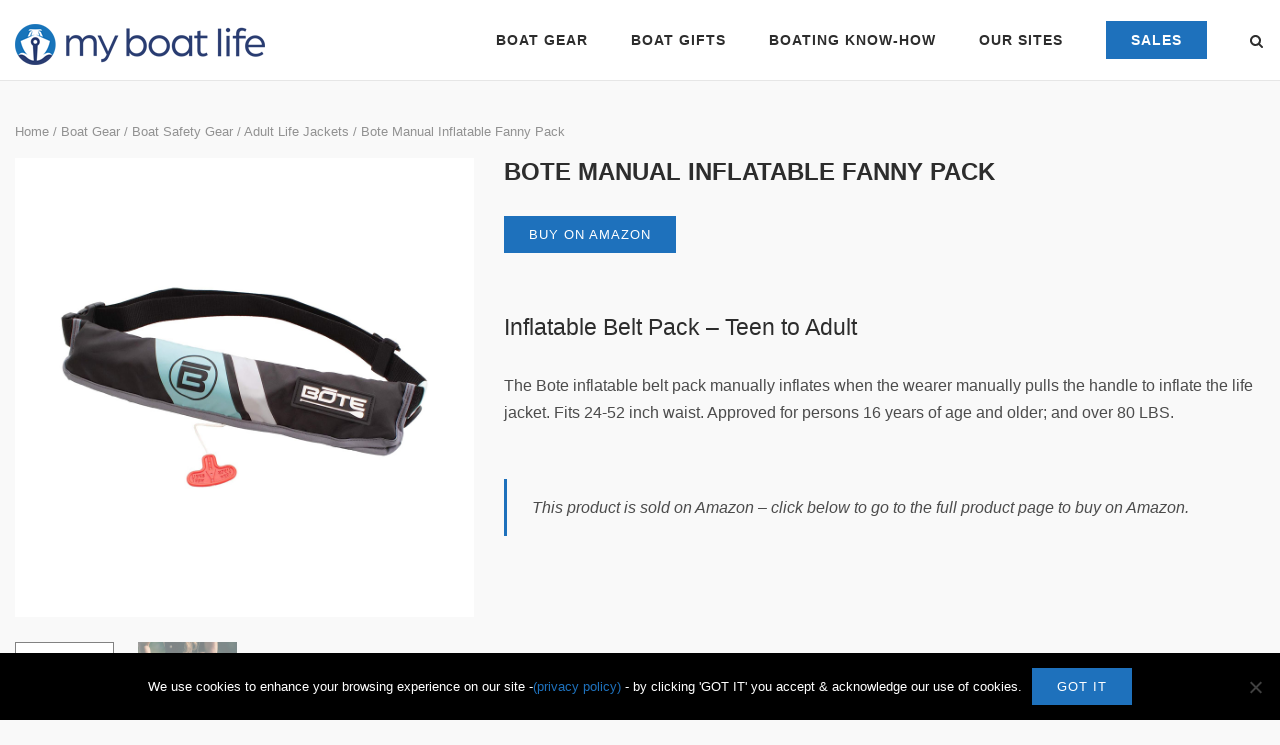

--- FILE ---
content_type: text/html; charset=UTF-8
request_url: https://www.myboatlife.com/product/bote-manual-inflatable-fanny-pack
body_size: 19980
content:
<!DOCTYPE html>
<html lang="en-US">
<head>
	<meta charset="UTF-8">
	<link rel="profile" href="https://gmpg.org/xfn/11">

	<meta name='robots' content='index, follow, max-image-preview:large, max-snippet:-1, max-video-preview:-1' />

	<!-- This site is optimized with the Yoast SEO plugin v26.7 - https://yoast.com/wordpress/plugins/seo/ -->
	<title>Bote Manual Inflatable Fanny Pack - My Boat Life</title>
	<meta name="description" content="Bote Inflatable Belt Pack - Teen to Adult" />
	<link rel="canonical" href="https://www.myboatlife.com/product/bote-manual-inflatable-fanny-pack" />
	<meta property="og:locale" content="en_US" />
	<meta property="og:type" content="article" />
	<meta property="og:title" content="Bote Manual Inflatable Fanny Pack - My Boat Life" />
	<meta property="og:description" content="Bote Inflatable Belt Pack - Teen to Adult" />
	<meta property="og:url" content="https://www.myboatlife.com/product/bote-manual-inflatable-fanny-pack" />
	<meta property="og:site_name" content="My Boat Life" />
	<meta property="article:publisher" content="https://www.facebook.com/MyBoatLife/" />
	<meta property="article:modified_time" content="2023-11-28T20:16:47+00:00" />
	<meta property="og:image" content="https://www.myboatlife.com/wp-content/uploads/2023/08/BOTE-manual-inflatable-1.jpg" />
	<meta property="og:image:width" content="1000" />
	<meta property="og:image:height" content="1000" />
	<meta property="og:image:type" content="image/jpeg" />
	<meta name="twitter:card" content="summary_large_image" />
	<meta name="twitter:site" content="@MyBoatLife" />
	<meta name="twitter:label1" content="Est. reading time" />
	<meta name="twitter:data1" content="1 minute" />
	<script type="application/ld+json" class="yoast-schema-graph">{"@context":"https://schema.org","@graph":[{"@type":"WebPage","@id":"https://www.myboatlife.com/product/bote-manual-inflatable-fanny-pack","url":"https://www.myboatlife.com/product/bote-manual-inflatable-fanny-pack","name":"Bote Manual Inflatable Fanny Pack - My Boat Life","isPartOf":{"@id":"https://www.myboatlife.com/#website"},"primaryImageOfPage":{"@id":"https://www.myboatlife.com/product/bote-manual-inflatable-fanny-pack#primaryimage"},"image":{"@id":"https://www.myboatlife.com/product/bote-manual-inflatable-fanny-pack#primaryimage"},"thumbnailUrl":"https://www.myboatlife.com/wp-content/uploads/2023/08/BOTE-manual-inflatable-1.jpg","datePublished":"2023-09-01T00:35:04+00:00","dateModified":"2023-11-28T20:16:47+00:00","description":"Bote Inflatable Belt Pack - Teen to Adult","breadcrumb":{"@id":"https://www.myboatlife.com/product/bote-manual-inflatable-fanny-pack#breadcrumb"},"inLanguage":"en-US","potentialAction":[{"@type":"ReadAction","target":["https://www.myboatlife.com/product/bote-manual-inflatable-fanny-pack"]}]},{"@type":"ImageObject","inLanguage":"en-US","@id":"https://www.myboatlife.com/product/bote-manual-inflatable-fanny-pack#primaryimage","url":"https://www.myboatlife.com/wp-content/uploads/2023/08/BOTE-manual-inflatable-1.jpg","contentUrl":"https://www.myboatlife.com/wp-content/uploads/2023/08/BOTE-manual-inflatable-1.jpg","width":1000,"height":1000},{"@type":"BreadcrumbList","@id":"https://www.myboatlife.com/product/bote-manual-inflatable-fanny-pack#breadcrumb","itemListElement":[{"@type":"ListItem","position":1,"name":"Home","item":"https://www.myboatlife.com/"},{"@type":"ListItem","position":2,"name":"Store","item":"https://www.myboatlife.com/store"},{"@type":"ListItem","position":3,"name":"Bote Manual Inflatable Fanny Pack"}]},{"@type":"WebSite","@id":"https://www.myboatlife.com/#website","url":"https://www.myboatlife.com/","name":"My Boat Life","description":"Boats and Your Boating Lifestyle","publisher":{"@id":"https://www.myboatlife.com/#organization"},"potentialAction":[{"@type":"SearchAction","target":{"@type":"EntryPoint","urlTemplate":"https://www.myboatlife.com/?s={search_term_string}"},"query-input":{"@type":"PropertyValueSpecification","valueRequired":true,"valueName":"search_term_string"}}],"inLanguage":"en-US"},{"@type":"Organization","@id":"https://www.myboatlife.com/#organization","name":"MyBoatLife.com","url":"https://www.myboatlife.com/","logo":{"@type":"ImageObject","inLanguage":"en-US","@id":"https://www.myboatlife.com/#/schema/logo/image/","url":"https://www.myboatlife.com/wp-content/uploads/2016/03/MyBoatLife-logo4.png","contentUrl":"https://www.myboatlife.com/wp-content/uploads/2016/03/MyBoatLife-logo4.png","width":500,"height":100,"caption":"MyBoatLife.com"},"image":{"@id":"https://www.myboatlife.com/#/schema/logo/image/"},"sameAs":["https://www.facebook.com/MyBoatLife/","https://x.com/MyBoatLife","https://instagram.com/My.BoatLife","https://www.pinterest.com/MyBoatLife/","https://www.youtube.com/myboatlife"]}]}</script>
	<!-- / Yoast SEO plugin. -->


<link rel='dns-prefetch' href='//www.myboatlife.com' />
<link rel='dns-prefetch' href='//fonts.googleapis.com' />
<link rel="alternate" type="application/rss+xml" title="My Boat Life &raquo; Feed" href="https://www.myboatlife.com/feed" />
<link rel="alternate" type="application/rss+xml" title="My Boat Life &raquo; Comments Feed" href="https://www.myboatlife.com/comments/feed" />
<link rel="alternate" type="application/rss+xml" title="My Boat Life &raquo; Bote Manual Inflatable Fanny Pack Comments Feed" href="https://www.myboatlife.com/product/bote-manual-inflatable-fanny-pack/feed" />
<link rel="alternate" title="oEmbed (JSON)" type="application/json+oembed" href="https://www.myboatlife.com/wp-json/oembed/1.0/embed?url=https%3A%2F%2Fwww.myboatlife.com%2Fproduct%2Fbote-manual-inflatable-fanny-pack" />
<link rel="alternate" title="oEmbed (XML)" type="text/xml+oembed" href="https://www.myboatlife.com/wp-json/oembed/1.0/embed?url=https%3A%2F%2Fwww.myboatlife.com%2Fproduct%2Fbote-manual-inflatable-fanny-pack&#038;format=xml" />
<style id='wp-img-auto-sizes-contain-inline-css' type='text/css'>
img:is([sizes=auto i],[sizes^="auto," i]){contain-intrinsic-size:3000px 1500px}
/*# sourceURL=wp-img-auto-sizes-contain-inline-css */
</style>
<link rel='stylesheet' id='formidable-css' href='https://www.myboatlife.com/wp-content/plugins/formidable/css/formidableforms.css?ver=1132300' type='text/css' media='all' />
<style id='wp-emoji-styles-inline-css' type='text/css'>

	img.wp-smiley, img.emoji {
		display: inline !important;
		border: none !important;
		box-shadow: none !important;
		height: 1em !important;
		width: 1em !important;
		margin: 0 0.07em !important;
		vertical-align: -0.1em !important;
		background: none !important;
		padding: 0 !important;
	}
/*# sourceURL=wp-emoji-styles-inline-css */
</style>
<style id='wp-block-library-inline-css' type='text/css'>
:root{--wp-block-synced-color:#7a00df;--wp-block-synced-color--rgb:122,0,223;--wp-bound-block-color:var(--wp-block-synced-color);--wp-editor-canvas-background:#ddd;--wp-admin-theme-color:#007cba;--wp-admin-theme-color--rgb:0,124,186;--wp-admin-theme-color-darker-10:#006ba1;--wp-admin-theme-color-darker-10--rgb:0,107,160.5;--wp-admin-theme-color-darker-20:#005a87;--wp-admin-theme-color-darker-20--rgb:0,90,135;--wp-admin-border-width-focus:2px}@media (min-resolution:192dpi){:root{--wp-admin-border-width-focus:1.5px}}.wp-element-button{cursor:pointer}:root .has-very-light-gray-background-color{background-color:#eee}:root .has-very-dark-gray-background-color{background-color:#313131}:root .has-very-light-gray-color{color:#eee}:root .has-very-dark-gray-color{color:#313131}:root .has-vivid-green-cyan-to-vivid-cyan-blue-gradient-background{background:linear-gradient(135deg,#00d084,#0693e3)}:root .has-purple-crush-gradient-background{background:linear-gradient(135deg,#34e2e4,#4721fb 50%,#ab1dfe)}:root .has-hazy-dawn-gradient-background{background:linear-gradient(135deg,#faaca8,#dad0ec)}:root .has-subdued-olive-gradient-background{background:linear-gradient(135deg,#fafae1,#67a671)}:root .has-atomic-cream-gradient-background{background:linear-gradient(135deg,#fdd79a,#004a59)}:root .has-nightshade-gradient-background{background:linear-gradient(135deg,#330968,#31cdcf)}:root .has-midnight-gradient-background{background:linear-gradient(135deg,#020381,#2874fc)}:root{--wp--preset--font-size--normal:16px;--wp--preset--font-size--huge:42px}.has-regular-font-size{font-size:1em}.has-larger-font-size{font-size:2.625em}.has-normal-font-size{font-size:var(--wp--preset--font-size--normal)}.has-huge-font-size{font-size:var(--wp--preset--font-size--huge)}.has-text-align-center{text-align:center}.has-text-align-left{text-align:left}.has-text-align-right{text-align:right}.has-fit-text{white-space:nowrap!important}#end-resizable-editor-section{display:none}.aligncenter{clear:both}.items-justified-left{justify-content:flex-start}.items-justified-center{justify-content:center}.items-justified-right{justify-content:flex-end}.items-justified-space-between{justify-content:space-between}.screen-reader-text{border:0;clip-path:inset(50%);height:1px;margin:-1px;overflow:hidden;padding:0;position:absolute;width:1px;word-wrap:normal!important}.screen-reader-text:focus{background-color:#ddd;clip-path:none;color:#444;display:block;font-size:1em;height:auto;left:5px;line-height:normal;padding:15px 23px 14px;text-decoration:none;top:5px;width:auto;z-index:100000}html :where(.has-border-color){border-style:solid}html :where([style*=border-top-color]){border-top-style:solid}html :where([style*=border-right-color]){border-right-style:solid}html :where([style*=border-bottom-color]){border-bottom-style:solid}html :where([style*=border-left-color]){border-left-style:solid}html :where([style*=border-width]){border-style:solid}html :where([style*=border-top-width]){border-top-style:solid}html :where([style*=border-right-width]){border-right-style:solid}html :where([style*=border-bottom-width]){border-bottom-style:solid}html :where([style*=border-left-width]){border-left-style:solid}html :where(img[class*=wp-image-]){height:auto;max-width:100%}:where(figure){margin:0 0 1em}html :where(.is-position-sticky){--wp-admin--admin-bar--position-offset:var(--wp-admin--admin-bar--height,0px)}@media screen and (max-width:600px){html :where(.is-position-sticky){--wp-admin--admin-bar--position-offset:0px}}

/*# sourceURL=wp-block-library-inline-css */
</style><link rel='stylesheet' id='wc-blocks-style-css' href='https://www.myboatlife.com/wp-content/plugins/woocommerce/assets/client/blocks/wc-blocks.css?ver=wc-10.3.7' type='text/css' media='all' />
<style id='global-styles-inline-css' type='text/css'>
:root{--wp--preset--aspect-ratio--square: 1;--wp--preset--aspect-ratio--4-3: 4/3;--wp--preset--aspect-ratio--3-4: 3/4;--wp--preset--aspect-ratio--3-2: 3/2;--wp--preset--aspect-ratio--2-3: 2/3;--wp--preset--aspect-ratio--16-9: 16/9;--wp--preset--aspect-ratio--9-16: 9/16;--wp--preset--color--black: #000000;--wp--preset--color--cyan-bluish-gray: #abb8c3;--wp--preset--color--white: #ffffff;--wp--preset--color--pale-pink: #f78da7;--wp--preset--color--vivid-red: #cf2e2e;--wp--preset--color--luminous-vivid-orange: #ff6900;--wp--preset--color--luminous-vivid-amber: #fcb900;--wp--preset--color--light-green-cyan: #7bdcb5;--wp--preset--color--vivid-green-cyan: #00d084;--wp--preset--color--pale-cyan-blue: #8ed1fc;--wp--preset--color--vivid-cyan-blue: #0693e3;--wp--preset--color--vivid-purple: #9b51e0;--wp--preset--gradient--vivid-cyan-blue-to-vivid-purple: linear-gradient(135deg,rgb(6,147,227) 0%,rgb(155,81,224) 100%);--wp--preset--gradient--light-green-cyan-to-vivid-green-cyan: linear-gradient(135deg,rgb(122,220,180) 0%,rgb(0,208,130) 100%);--wp--preset--gradient--luminous-vivid-amber-to-luminous-vivid-orange: linear-gradient(135deg,rgb(252,185,0) 0%,rgb(255,105,0) 100%);--wp--preset--gradient--luminous-vivid-orange-to-vivid-red: linear-gradient(135deg,rgb(255,105,0) 0%,rgb(207,46,46) 100%);--wp--preset--gradient--very-light-gray-to-cyan-bluish-gray: linear-gradient(135deg,rgb(238,238,238) 0%,rgb(169,184,195) 100%);--wp--preset--gradient--cool-to-warm-spectrum: linear-gradient(135deg,rgb(74,234,220) 0%,rgb(151,120,209) 20%,rgb(207,42,186) 40%,rgb(238,44,130) 60%,rgb(251,105,98) 80%,rgb(254,248,76) 100%);--wp--preset--gradient--blush-light-purple: linear-gradient(135deg,rgb(255,206,236) 0%,rgb(152,150,240) 100%);--wp--preset--gradient--blush-bordeaux: linear-gradient(135deg,rgb(254,205,165) 0%,rgb(254,45,45) 50%,rgb(107,0,62) 100%);--wp--preset--gradient--luminous-dusk: linear-gradient(135deg,rgb(255,203,112) 0%,rgb(199,81,192) 50%,rgb(65,88,208) 100%);--wp--preset--gradient--pale-ocean: linear-gradient(135deg,rgb(255,245,203) 0%,rgb(182,227,212) 50%,rgb(51,167,181) 100%);--wp--preset--gradient--electric-grass: linear-gradient(135deg,rgb(202,248,128) 0%,rgb(113,206,126) 100%);--wp--preset--gradient--midnight: linear-gradient(135deg,rgb(2,3,129) 0%,rgb(40,116,252) 100%);--wp--preset--font-size--small: 13px;--wp--preset--font-size--medium: 20px;--wp--preset--font-size--large: 36px;--wp--preset--font-size--x-large: 42px;--wp--preset--spacing--20: 0.44rem;--wp--preset--spacing--30: 0.67rem;--wp--preset--spacing--40: 1rem;--wp--preset--spacing--50: 1.5rem;--wp--preset--spacing--60: 2.25rem;--wp--preset--spacing--70: 3.38rem;--wp--preset--spacing--80: 5.06rem;--wp--preset--shadow--natural: 6px 6px 9px rgba(0, 0, 0, 0.2);--wp--preset--shadow--deep: 12px 12px 50px rgba(0, 0, 0, 0.4);--wp--preset--shadow--sharp: 6px 6px 0px rgba(0, 0, 0, 0.2);--wp--preset--shadow--outlined: 6px 6px 0px -3px rgb(255, 255, 255), 6px 6px rgb(0, 0, 0);--wp--preset--shadow--crisp: 6px 6px 0px rgb(0, 0, 0);}:where(.is-layout-flex){gap: 0.5em;}:where(.is-layout-grid){gap: 0.5em;}body .is-layout-flex{display: flex;}.is-layout-flex{flex-wrap: wrap;align-items: center;}.is-layout-flex > :is(*, div){margin: 0;}body .is-layout-grid{display: grid;}.is-layout-grid > :is(*, div){margin: 0;}:where(.wp-block-columns.is-layout-flex){gap: 2em;}:where(.wp-block-columns.is-layout-grid){gap: 2em;}:where(.wp-block-post-template.is-layout-flex){gap: 1.25em;}:where(.wp-block-post-template.is-layout-grid){gap: 1.25em;}.has-black-color{color: var(--wp--preset--color--black) !important;}.has-cyan-bluish-gray-color{color: var(--wp--preset--color--cyan-bluish-gray) !important;}.has-white-color{color: var(--wp--preset--color--white) !important;}.has-pale-pink-color{color: var(--wp--preset--color--pale-pink) !important;}.has-vivid-red-color{color: var(--wp--preset--color--vivid-red) !important;}.has-luminous-vivid-orange-color{color: var(--wp--preset--color--luminous-vivid-orange) !important;}.has-luminous-vivid-amber-color{color: var(--wp--preset--color--luminous-vivid-amber) !important;}.has-light-green-cyan-color{color: var(--wp--preset--color--light-green-cyan) !important;}.has-vivid-green-cyan-color{color: var(--wp--preset--color--vivid-green-cyan) !important;}.has-pale-cyan-blue-color{color: var(--wp--preset--color--pale-cyan-blue) !important;}.has-vivid-cyan-blue-color{color: var(--wp--preset--color--vivid-cyan-blue) !important;}.has-vivid-purple-color{color: var(--wp--preset--color--vivid-purple) !important;}.has-black-background-color{background-color: var(--wp--preset--color--black) !important;}.has-cyan-bluish-gray-background-color{background-color: var(--wp--preset--color--cyan-bluish-gray) !important;}.has-white-background-color{background-color: var(--wp--preset--color--white) !important;}.has-pale-pink-background-color{background-color: var(--wp--preset--color--pale-pink) !important;}.has-vivid-red-background-color{background-color: var(--wp--preset--color--vivid-red) !important;}.has-luminous-vivid-orange-background-color{background-color: var(--wp--preset--color--luminous-vivid-orange) !important;}.has-luminous-vivid-amber-background-color{background-color: var(--wp--preset--color--luminous-vivid-amber) !important;}.has-light-green-cyan-background-color{background-color: var(--wp--preset--color--light-green-cyan) !important;}.has-vivid-green-cyan-background-color{background-color: var(--wp--preset--color--vivid-green-cyan) !important;}.has-pale-cyan-blue-background-color{background-color: var(--wp--preset--color--pale-cyan-blue) !important;}.has-vivid-cyan-blue-background-color{background-color: var(--wp--preset--color--vivid-cyan-blue) !important;}.has-vivid-purple-background-color{background-color: var(--wp--preset--color--vivid-purple) !important;}.has-black-border-color{border-color: var(--wp--preset--color--black) !important;}.has-cyan-bluish-gray-border-color{border-color: var(--wp--preset--color--cyan-bluish-gray) !important;}.has-white-border-color{border-color: var(--wp--preset--color--white) !important;}.has-pale-pink-border-color{border-color: var(--wp--preset--color--pale-pink) !important;}.has-vivid-red-border-color{border-color: var(--wp--preset--color--vivid-red) !important;}.has-luminous-vivid-orange-border-color{border-color: var(--wp--preset--color--luminous-vivid-orange) !important;}.has-luminous-vivid-amber-border-color{border-color: var(--wp--preset--color--luminous-vivid-amber) !important;}.has-light-green-cyan-border-color{border-color: var(--wp--preset--color--light-green-cyan) !important;}.has-vivid-green-cyan-border-color{border-color: var(--wp--preset--color--vivid-green-cyan) !important;}.has-pale-cyan-blue-border-color{border-color: var(--wp--preset--color--pale-cyan-blue) !important;}.has-vivid-cyan-blue-border-color{border-color: var(--wp--preset--color--vivid-cyan-blue) !important;}.has-vivid-purple-border-color{border-color: var(--wp--preset--color--vivid-purple) !important;}.has-vivid-cyan-blue-to-vivid-purple-gradient-background{background: var(--wp--preset--gradient--vivid-cyan-blue-to-vivid-purple) !important;}.has-light-green-cyan-to-vivid-green-cyan-gradient-background{background: var(--wp--preset--gradient--light-green-cyan-to-vivid-green-cyan) !important;}.has-luminous-vivid-amber-to-luminous-vivid-orange-gradient-background{background: var(--wp--preset--gradient--luminous-vivid-amber-to-luminous-vivid-orange) !important;}.has-luminous-vivid-orange-to-vivid-red-gradient-background{background: var(--wp--preset--gradient--luminous-vivid-orange-to-vivid-red) !important;}.has-very-light-gray-to-cyan-bluish-gray-gradient-background{background: var(--wp--preset--gradient--very-light-gray-to-cyan-bluish-gray) !important;}.has-cool-to-warm-spectrum-gradient-background{background: var(--wp--preset--gradient--cool-to-warm-spectrum) !important;}.has-blush-light-purple-gradient-background{background: var(--wp--preset--gradient--blush-light-purple) !important;}.has-blush-bordeaux-gradient-background{background: var(--wp--preset--gradient--blush-bordeaux) !important;}.has-luminous-dusk-gradient-background{background: var(--wp--preset--gradient--luminous-dusk) !important;}.has-pale-ocean-gradient-background{background: var(--wp--preset--gradient--pale-ocean) !important;}.has-electric-grass-gradient-background{background: var(--wp--preset--gradient--electric-grass) !important;}.has-midnight-gradient-background{background: var(--wp--preset--gradient--midnight) !important;}.has-small-font-size{font-size: var(--wp--preset--font-size--small) !important;}.has-medium-font-size{font-size: var(--wp--preset--font-size--medium) !important;}.has-large-font-size{font-size: var(--wp--preset--font-size--large) !important;}.has-x-large-font-size{font-size: var(--wp--preset--font-size--x-large) !important;}
/*# sourceURL=global-styles-inline-css */
</style>

<style id='classic-theme-styles-inline-css' type='text/css'>
/*! This file is auto-generated */
.wp-block-button__link{color:#fff;background-color:#32373c;border-radius:9999px;box-shadow:none;text-decoration:none;padding:calc(.667em + 2px) calc(1.333em + 2px);font-size:1.125em}.wp-block-file__button{background:#32373c;color:#fff;text-decoration:none}
/*# sourceURL=/wp-includes/css/classic-themes.min.css */
</style>
<link rel='stylesheet' id='announcer-css-css' href='https://www.myboatlife.com/wp-content/plugins/announcer/public/css/style.css?ver=6.2' type='text/css' media='all' />
<link rel='stylesheet' id='cookie-notice-front-css' href='https://www.myboatlife.com/wp-content/plugins/cookie-notice/css/front.min.css?ver=2.5.10' type='text/css' media='all' />
<link rel='stylesheet' id='simple-banner-style-css' href='https://www.myboatlife.com/wp-content/plugins/simple-banner/simple-banner.css?ver=3.1.2' type='text/css' media='all' />
<link rel='stylesheet' id='sow-social-media-buttons-wire-b04a3a099555-css' href='https://www.myboatlife.com/wp-content/uploads/siteorigin-widgets/sow-social-media-buttons-wire-b04a3a099555.css?ver=6.9' type='text/css' media='all' />
<link rel='stylesheet' id='photoswipe-css' href='https://www.myboatlife.com/wp-content/plugins/woocommerce/assets/css/photoswipe/photoswipe.min.css?ver=10.3.7' type='text/css' media='all' />
<link rel='stylesheet' id='photoswipe-default-skin-css' href='https://www.myboatlife.com/wp-content/plugins/woocommerce/assets/css/photoswipe/default-skin/default-skin.min.css?ver=10.3.7' type='text/css' media='all' />
<style id='woocommerce-inline-inline-css' type='text/css'>
.woocommerce form .form-row .required { visibility: visible; }
/*# sourceURL=woocommerce-inline-inline-css */
</style>
<link rel='stylesheet' id='brands-styles-css' href='https://www.myboatlife.com/wp-content/plugins/woocommerce/assets/css/brands.css?ver=10.3.7' type='text/css' media='all' />
<link rel='stylesheet' id='siteorigin-corp-style-css' href='https://www.myboatlife.com/wp-content/themes/siteorigin-corp/style.min.css?ver=1.20.8' type='text/css' media='all' />
<link rel='stylesheet' id='siteorigin-corp-icons-css' href='https://www.myboatlife.com/wp-content/themes/siteorigin-corp/css/siteorigin-corp-icons.min.css?ver=.min' type='text/css' media='all' />
<link rel='stylesheet' id='siteorigin-corp-woocommerce-style-css' href='https://www.myboatlife.com/wp-content/themes/siteorigin-corp/woocommerce.min.css?ver=1.20.8' type='text/css' media='all' />
<link rel='stylesheet' id='siteorigin-google-web-fonts-css' href='https://fonts.googleapis.com/css?family=Montserrat%3A600%7COpen+Sans%3A400&#038;ver=6.9#038;subset&#038;display=block' type='text/css' media='all' />
<script type="text/template" id="tmpl-variation-template">
	<div class="woocommerce-variation-description">{{{ data.variation.variation_description }}}</div>
	<div class="woocommerce-variation-price">{{{ data.variation.price_html }}}</div>
	<div class="woocommerce-variation-availability">{{{ data.variation.availability_html }}}</div>
</script>
<script type="text/template" id="tmpl-unavailable-variation-template">
	<p role="alert">Sorry, this product is unavailable. Please choose a different combination.</p>
</script>
<script type="text/javascript" id="cookie-notice-front-js-before">
/* <![CDATA[ */
var cnArgs = {"ajaxUrl":"https:\/\/www.myboatlife.com\/wp-admin\/admin-ajax.php","nonce":"d1480c709e","hideEffect":"fade","position":"bottom","onScroll":true,"onScrollOffset":100,"onClick":true,"cookieName":"cookie_notice_accepted","cookieTime":31536000,"cookieTimeRejected":31536000,"globalCookie":false,"redirection":false,"cache":false,"revokeCookies":false,"revokeCookiesOpt":"automatic"};

//# sourceURL=cookie-notice-front-js-before
/* ]]> */
</script>
<script type="text/javascript" src="https://www.myboatlife.com/wp-content/plugins/cookie-notice/js/front.min.js?ver=2.5.10" id="cookie-notice-front-js"></script>
<script type="text/javascript" src="https://www.myboatlife.com/wp-includes/js/jquery/jquery.min.js?ver=3.7.1" id="jquery-core-js"></script>
<script type="text/javascript" src="https://www.myboatlife.com/wp-includes/js/jquery/jquery-migrate.min.js?ver=3.4.1" id="jquery-migrate-js"></script>
<script type="text/javascript" id="simple-banner-script-js-before">
/* <![CDATA[ */
const simpleBannerScriptParams = {"pro_version_enabled":"","debug_mode":"","id":7676,"version":"3.1.2","banner_params":[{"hide_simple_banner":"yes","simple_banner_prepend_element":"header","simple_banner_position":"static","header_margin":"0px","header_padding":"0px","wp_body_open_enabled":"","wp_body_open":true,"simple_banner_z_index":"","simple_banner_text":"<a href=\"https:\/\/www.myboatlife.com\/boating-deals-discounts\">MEMORIAL DAYS SALES EVENT DEALS!! - SHOP NOW<\/a>","disabled_on_current_page":false,"disabled_pages_array":[],"is_current_page_a_post":false,"disabled_on_posts":"","simple_banner_disabled_page_paths":"","simple_banner_font_size":"","simple_banner_color":"#07c1c8","simple_banner_text_color":"","simple_banner_link_color":"#ffffff","simple_banner_close_color":"","simple_banner_custom_css":"","simple_banner_scrolling_custom_css":"","simple_banner_text_custom_css":"","simple_banner_button_css":"","site_custom_css":"","keep_site_custom_css":"","site_custom_js":"","keep_site_custom_js":"","close_button_enabled":"","close_button_expiration":"","close_button_cookie_set":false,"current_date":{"date":"2026-01-17 11:23:51.593954","timezone_type":3,"timezone":"UTC"},"start_date":{"date":"2026-01-17 11:23:51.593958","timezone_type":3,"timezone":"UTC"},"end_date":{"date":"2026-01-17 11:23:51.593960","timezone_type":3,"timezone":"UTC"},"simple_banner_start_after_date":"","simple_banner_remove_after_date":"","simple_banner_insert_inside_element":""}]}
//# sourceURL=simple-banner-script-js-before
/* ]]> */
</script>
<script type="text/javascript" src="https://www.myboatlife.com/wp-content/plugins/simple-banner/simple-banner.js?ver=3.1.2" id="simple-banner-script-js"></script>
<script type="text/javascript" src="https://www.myboatlife.com/wp-content/plugins/woocommerce/assets/js/jquery-blockui/jquery.blockUI.min.js?ver=2.7.0-wc.10.3.7" id="wc-jquery-blockui-js" data-wp-strategy="defer"></script>
<script type="text/javascript" id="wc-add-to-cart-js-extra">
/* <![CDATA[ */
var wc_add_to_cart_params = {"ajax_url":"/wp-admin/admin-ajax.php","wc_ajax_url":"/?wc-ajax=%%endpoint%%","i18n_view_cart":"View cart","cart_url":"https://www.myboatlife.com/cart","is_cart":"","cart_redirect_after_add":"no"};
//# sourceURL=wc-add-to-cart-js-extra
/* ]]> */
</script>
<script type="text/javascript" src="https://www.myboatlife.com/wp-content/plugins/woocommerce/assets/js/frontend/add-to-cart.min.js?ver=10.3.7" id="wc-add-to-cart-js" defer="defer" data-wp-strategy="defer"></script>
<script type="text/javascript" src="https://www.myboatlife.com/wp-content/plugins/woocommerce/assets/js/zoom/jquery.zoom.min.js?ver=1.7.21-wc.10.3.7" id="wc-zoom-js" defer="defer" data-wp-strategy="defer"></script>
<script type="text/javascript" src="https://www.myboatlife.com/wp-content/plugins/woocommerce/assets/js/flexslider/jquery.flexslider.min.js?ver=2.7.2-wc.10.3.7" id="wc-flexslider-js" defer="defer" data-wp-strategy="defer"></script>
<script type="text/javascript" src="https://www.myboatlife.com/wp-content/plugins/woocommerce/assets/js/photoswipe/photoswipe.min.js?ver=4.1.1-wc.10.3.7" id="wc-photoswipe-js" defer="defer" data-wp-strategy="defer"></script>
<script type="text/javascript" src="https://www.myboatlife.com/wp-content/plugins/woocommerce/assets/js/photoswipe/photoswipe-ui-default.min.js?ver=4.1.1-wc.10.3.7" id="wc-photoswipe-ui-default-js" defer="defer" data-wp-strategy="defer"></script>
<script type="text/javascript" id="wc-single-product-js-extra">
/* <![CDATA[ */
var wc_single_product_params = {"i18n_required_rating_text":"Please select a rating","i18n_rating_options":["1 of 5 stars","2 of 5 stars","3 of 5 stars","4 of 5 stars","5 of 5 stars"],"i18n_product_gallery_trigger_text":"View full-screen image gallery","review_rating_required":"yes","flexslider":{"rtl":false,"animation":"slide","smoothHeight":true,"directionNav":false,"controlNav":"thumbnails","slideshow":false,"animationSpeed":500,"animationLoop":false,"allowOneSlide":false},"zoom_enabled":"1","zoom_options":[],"photoswipe_enabled":"","photoswipe_options":{"shareEl":false,"closeOnScroll":false,"history":false,"hideAnimationDuration":0,"showAnimationDuration":0},"flexslider_enabled":"1"};
//# sourceURL=wc-single-product-js-extra
/* ]]> */
</script>
<script type="text/javascript" src="https://www.myboatlife.com/wp-content/plugins/woocommerce/assets/js/frontend/single-product.min.js?ver=10.3.7" id="wc-single-product-js" defer="defer" data-wp-strategy="defer"></script>
<script type="text/javascript" src="https://www.myboatlife.com/wp-content/plugins/woocommerce/assets/js/js-cookie/js.cookie.min.js?ver=2.1.4-wc.10.3.7" id="wc-js-cookie-js" defer="defer" data-wp-strategy="defer"></script>
<script type="text/javascript" id="woocommerce-js-extra">
/* <![CDATA[ */
var woocommerce_params = {"ajax_url":"/wp-admin/admin-ajax.php","wc_ajax_url":"/?wc-ajax=%%endpoint%%","i18n_password_show":"Show password","i18n_password_hide":"Hide password"};
//# sourceURL=woocommerce-js-extra
/* ]]> */
</script>
<script type="text/javascript" src="https://www.myboatlife.com/wp-content/plugins/woocommerce/assets/js/frontend/woocommerce.min.js?ver=10.3.7" id="woocommerce-js" defer="defer" data-wp-strategy="defer"></script>
<script type="text/javascript" src="https://www.myboatlife.com/wp-includes/js/underscore.min.js?ver=1.13.7" id="underscore-js"></script>
<script type="text/javascript" id="wp-util-js-extra">
/* <![CDATA[ */
var _wpUtilSettings = {"ajax":{"url":"/wp-admin/admin-ajax.php"}};
//# sourceURL=wp-util-js-extra
/* ]]> */
</script>
<script type="text/javascript" src="https://www.myboatlife.com/wp-includes/js/wp-util.min.js?ver=6.9" id="wp-util-js"></script>
<link rel="https://api.w.org/" href="https://www.myboatlife.com/wp-json/" /><link rel="alternate" title="JSON" type="application/json" href="https://www.myboatlife.com/wp-json/wp/v2/product/7676" /><link rel="EditURI" type="application/rsd+xml" title="RSD" href="https://www.myboatlife.com/xmlrpc.php?rsd" />
<meta name="generator" content="WordPress 6.9" />
<meta name="generator" content="WooCommerce 10.3.7" />
<link rel='shortlink' href='https://www.myboatlife.com/?p=7676' />
<style id="simple-banner-hide" type="text/css">.simple-banner{display:none;}</style><style id="simple-banner-position" type="text/css">.simple-banner{position:static;}</style><style id="simple-banner-background-color" type="text/css">.simple-banner{background:#07c1c8;}</style><style id="simple-banner-text-color" type="text/css">.simple-banner .simple-banner-text{color: #ffffff;}</style><style id="simple-banner-link-color" type="text/css">.simple-banner .simple-banner-text a{color:#ffffff;}</style><style id="simple-banner-z-index" type="text/css">.simple-banner{z-index: 99999;}</style><style id="simple-banner-site-custom-css-dummy" type="text/css"></style><script id="simple-banner-site-custom-js-dummy" type="text/javascript"></script>	<meta name="viewport" content="width=device-width, initial-scale=1">
	<noscript><style>.woocommerce-product-gallery{ opacity: 1 !important; }</style></noscript>
	<script type="text/javascript">
var gaJsHost = (("https:" == document.location.protocol) ? "https://ssl." : "http://www.");
document.write(unescape("%3Cscript src='" + gaJsHost + "google-analytics.com/ga.js' type='text/javascript'%3E%3C/script%3E"));
</script>
<script type="text/javascript">
try {
var pageTracker = _gat._getTracker("UA-15142508-1");
pageTracker._trackPageview();
} catch(err) {}</script>
<link href="favicon.ico" rel="shortcut icon" type="image/x-icon" />
<meta name="p:domain_verify" content="7393daac8ed63988a9751be793e38ffe"/>

<meta name="google-site-verification" content="I1toD-leqLpNL2ANN9K26NonrSK-HtUq1Tx7j7bmXQQ" />


<!-- Global site tag (gtag.js) - Google Analytics -->
<script async src="https://www.googletagmanager.com/gtag/js?id=UA-15142508-1"></script>
<script>
  window.dataLayer = window.dataLayer || [];
  function gtag(){dataLayer.push(arguments);}
  gtag('js', new Date());

  gtag('config', 'UA-15142508-1');
</script>
<!-- Google tag (gtag.js) -->
<script async src="https://www.googletagmanager.com/gtag/js?id=G-2L5ERFT0C7"></script>
<script>
  window.dataLayer = window.dataLayer || [];
  function gtag(){dataLayer.push(arguments);}
  gtag('js', new Date());

  gtag('config', 'G-2L5ERFT0C7');
</script>
<script id="mcjs">!function(c,h,i,m,p){m=c.createElement(h),p=c.getElementsByTagName(h)[0],m.async=1,m.src=i,p.parentNode.insertBefore(m,p)}(document,"script","https://chimpstatic.com/mcjs-connected/js/users/f234fe6710299ca35632c3e83/e5cabecff8f9309f3dbfba298.js");</script>
<meta name="facebook-domain-verification" content="m8nyzt3k1bzu9aadk3k7r5k5rvdhv0" />				<style type="text/css" id="siteorigin-corp-settings-custom" data-siteorigin-settings="true">
					/* style */ body,button,input,select,optgroup,textarea { color: #4c4c4c; font-family: "Arial", sans-serif; font-weight: normal;  } h1,h2,h3,h4,h5,h6 { font-family: "Arial", sans-serif; font-weight: normal;  }  .sub-heading,.comments-title,.comment-reply-title,.related-projects-section h3,.yarpp-related .related-posts,.related-posts-section .related-posts,.site-content #primary .sharedaddy h3,.site-content #jp-relatedposts .jp-relatedposts-headline { color: #4c4c4c; } blockquote { border-left: 3px solid #1e71bc; } blockquote cite { color: #4c4c4c; } abbr,acronym { border-bottom: 1px dotted #4c4c4c; }  table { font-family: "Arial", sans-serif; font-weight: normal;  }   .button,button,input[type=button],input[type=reset],input[type=submit] { background: #1e71bc; font-family: "Arial", sans-serif; font-weight: normal;  } .button:hover,button:hover,input[type=button]:hover,input[type=reset]:hover,input[type=submit]:hover { background: rgba(30,113,188,0.8); } .button:active,.button:focus,button:active,button:focus,input[type=button]:active,input[type=button]:focus,input[type=reset]:active,input[type=reset]:focus,input[type=submit]:active,input[type=submit]:focus { background: #1e71bc; }     fieldset legend { font-family: "Arial", sans-serif; font-weight: normal;  } a { color: #1e71bc; } a:visited { color: #1e71bc; } a:hover,a:focus,a:active { color: #4c4c4c; } .main-navigation ul .sub-menu li a,.main-navigation ul .children li a { background: #ffffff; color: #000000; } .main-navigation ul .sub-menu li:hover > a,.main-navigation ul .sub-menu li.current_page_item > a,.main-navigation ul .sub-menu li.current-menu-item > a,.main-navigation ul .sub-menu li.current_page_ancestor > a,.main-navigation ul .sub-menu li.current-menu-ancestor > a,.main-navigation ul .children li:hover > a,.main-navigation ul .children li.current_page_item > a,.main-navigation ul .children li.current-menu-item > a,.main-navigation ul .children li.current_page_ancestor > a,.main-navigation ul .children li.current-menu-ancestor > a { color: #1e71bc; } .link-underline.main-navigation ul .sub-menu li:first-of-type { border-top: 2px solid #1e71bc; } .link-underline.main-navigation ul .children li:first-of-type { border-top: 2px solid #1e71bc; } .main-navigation ul li { font-family: "Arial", sans-serif; font-weight: normal;  }  #site-navigation.main-navigation ul .menu-button a { background: #1e71bc; } #site-navigation.main-navigation ul .menu-button a:hover { background: rgba(30,113,188,0.8); } [class*=overlap] .main-navigation:not(.link-underline) div > ul:not(.cart_list) > li:hover > a { color: #1e71bc; } .link-underline.main-navigation div > ul:not(.cart_list) > li:hover > a { border-color: #1e71bc; } .main-navigation:not(.link-underline) div > ul:not(.cart_list) > li:hover > a { color: #1e71bc; } .main-navigation div > ul:not(.cart_list) > li.current > a,.main-navigation div > ul:not(.cart_list) > li.current_page_item > a,.main-navigation div > ul:not(.cart_list) > li.current-menu-item > a,.main-navigation div > ul:not(.cart_list) > li.current_page_ancestor > a,.main-navigation div > ul:not(.cart_list) > li.current-menu-ancestor > a { border-color: #1e71bc; } .main-navigation:not(.link-underline) div > ul:not(.cart_list) > li.current > a,.main-navigation:not(.link-underline) div > ul:not(.cart_list) > li.current_page_item > a,.main-navigation:not(.link-underline) div > ul:not(.cart_list) > li.current-menu-item > a,.main-navigation:not(.link-underline) div > ul:not(.cart_list) > li.current_page_ancestor > a,.main-navigation:not(.link-underline) div > ul:not(.cart_list) > li.current-menu-ancestor > a { color: #1e71bc; } [class*=overlap] .main-navigation:not(.link-underline) div > ul:not(.cart_list) > li.current > a,[class*=overlap] .main-navigation:not(.link-underline) div > ul:not(.cart_list) > li.current_page_item > a,[class*=overlap] .main-navigation:not(.link-underline) div > ul:not(.cart_list) > li.current-menu-item > a,[class*=overlap] .main-navigation:not(.link-underline) div > ul:not(.cart_list) > li.current_page_ancestor > a,[class*=overlap] .main-navigation:not(.link-underline) div > ul:not(.cart_list) > li.current-menu-ancestor > a { color: #1e71bc; }   #mobile-navigation { background: #ffffff; } #mobile-navigation ul li { font-family: "Arial", sans-serif; font-weight: normal;  } #mobile-navigation ul li a { color: #000000; } #mobile-navigation ul li a:hover { color: #1e71bc; } #mobile-navigation ul li .dropdown-toggle { color: #000000; } #mobile-navigation ul li .dropdown-toggle:hover { color: #1e71bc; } .pagination .page-numbers { border: 1px solid #4c4c4c; color: #4c4c4c; font-family: "Arial", sans-serif; font-weight: normal;  } .pagination .page-numbers:visited { color: #4c4c4c; } .pagination .page-numbers:hover,.pagination .page-numbers:focus { border-color: #1e71bc; color: #1e71bc; } .pagination .page-numbers.dots:hover { color: #4c4c4c; } .pagination .current { border-color: #1e71bc; color: #1e71bc; }   .post-navigation a div { font-family: "Arial", sans-serif; font-weight: normal;  } .post-navigation a:hover div { color: #1e71bc; } .comment-navigation a { color: #4c4c4c; } .comment-navigation a:hover { color: #1e71bc; }   .breadcrumbs a:hover { color: #1e71bc; }  .site-main #infinite-handle span button:hover { border-color: #1e71bc; color: #1e71bc; } .site-content #jp-relatedposts .jp-relatedposts-headline { font-family: "Arial", sans-serif; font-weight: normal;  } .site-content #jp-relatedposts .jp-relatedposts-items .jp-relatedposts-post .jp-relatedposts-post-title a { font-family: "Arial", sans-serif; font-weight: normal;  } .site-content #jp-relatedposts .jp-relatedposts-items .jp-relatedposts-post .jp-relatedposts-post-title a:hover { color: #1e71bc; } .site-content #jp-relatedposts .jp-relatedposts-items .jp-relatedposts-post .jp-relatedposts-post-date,.site-content #jp-relatedposts .jp-relatedposts-items .jp-relatedposts-post .jp-relatedposts-post-context { color: #4c4c4c; }  .widget-area .widget:not(.widget_tag_cloud):not(.widget_shopping_cart) a:not(.button) { color: #4c4c4c; } .widget-area .widget:not(.widget_tag_cloud):not(.widget_shopping_cart) a:not(.button):hover { color: #1e71bc; }   .widget_calendar .wp-calendar-table tbody td a { color: #1e71bc; } .widget_calendar .wp-calendar-table tbody td a:hover { color: #4c4c4c; }  .widget_calendar .wp-calendar-nav .wp-calendar-nav-prev a:hover,.widget_calendar .wp-calendar-nav .wp-calendar-nav-next a:hover { color: #1e71bc; }                .widget.recent-posts-extended h3 a:hover { color: #4c4c4c; }  .site-footer .widget_tag_cloud a:after { background: #293c71; } .site-footer .widgets .widget.widget_tag_cloud a { color: #4c4c4c; } .sidebar .content-area { margin: 0 -25% 0 0; } .sidebar .site-main { margin: 0 25% 0 0; } .sidebar-left .content-area { margin: 0 0 0 -25%; } .sidebar-left .site-main { margin: 0 0 0 25%; } .widget-area { width: 25%; }  .site-header { padding: 15px 0; }    .site-header,.masthead-sentinel { margin-bottom: 40px; }  #fullscreen-search span { font-family: "Arial", sans-serif; font-weight: normal;  }     .entry-title a:hover { color: #4c4c4c; } .entry-meta { font-family: "Arial", sans-serif; font-weight: normal;  }  .entry-meta span a:hover { color: #1e71bc; } .page-links .page-links-title { color: #4c4c4c; } .page-links .post-page-numbers { border: 1px solid #4c4c4c; color: #4c4c4c; font-family: "Arial", sans-serif; font-weight: normal;  } .page-links .post-page-numbers:hover,.page-links .post-page-numbers.current { border-color: #1e71bc; color: #1e71bc; } .tags-links a,.widget_tag_cloud a { color: #4c4c4c; } .tags-links a:hover,.widget_tag_cloud a:hover { background: #1e71bc; } .tags-links a:hover:after,.widget_tag_cloud a:hover:after { border-right-color: #1e71bc; }      .blog-layout-offset article .entry-offset .entry-author-link a:hover,.blog-layout-offset article .entry-offset .entry-categories a:hover,.blog-layout-offset article .entry-offset .entry-comments a:hover { color: #1e71bc; }    .search-results .page-title span { color: #1e71bc; }  .search-form button[type=submit] svg path { fill: #4c4c4c; }  .author-box .author-description span a { color: #4c4c4c; } .author-box .author-description span a:hover { color: #1e71bc; }  .yarpp-related ol li .related-post-title:hover,.related-posts-section ol li .related-post-title:hover { color: #1e71bc; }  .yarpp-related ol li .related-post-date:hover,.related-posts-section ol li .related-post-date:hover { color: #1e71bc; }            .comment-list .comment,.comment-list .pingback { color: #4c4c4c; }  .comment-list .comment .author,.comment-list .pingback .author { font-family: "Arial", sans-serif; font-weight: normal;  }  .comment-list .comment .author a:hover,.comment-list .pingback .author a:hover { color: #4c4c4c; }  .comment-list .comment .comment-reply-link,.comment-list .pingback .comment-reply-link { font-family: "Arial", sans-serif; font-weight: normal;  } .comment-list .comment .comment-reply-link:hover,.comment-list .pingback .comment-reply-link:hover { color: #1e71bc; }  .comment-reply-title #cancel-comment-reply-link:hover { color: #1e71bc; } #commentform .comment-notes a,#commentform .logged-in-as a { color: #4c4c4c; } #commentform .comment-notes a:hover,#commentform .logged-in-as a:hover { color: #1e71bc; } .site-footer { background: #293c71; } .site-footer .widgets { padding: 50px 0; }  .site-footer .widgets .widget .wp-block-group__inner-container :is(h1,h2,h3,h4,h5,h6),.site-footer .widgets .widget .widget-title { color: #b4b5b8; }  .site-footer .widgets .widget a:hover { color: #1e71bc; }   .site-footer .bottom-bar a:hover, .site-footer .footer-menu .menu li a:hover { color: #1e71bc; }   .featured-posts-slider .slides .slide { background-color: #4c4c4c; }/* woocommerce */ .woocommerce.woocommerce-sidebar .content-area { margin: 0 -25% 0 0; } .woocommerce.woocommerce-sidebar .site-main { margin: 0 25% 0 0; } .woocommerce.woocommerce-sidebar-left .content-area { margin: 0 0 0 -25%; } .woocommerce.woocommerce-sidebar-left .site-main { margin: 0 0 0 25%; }       .woocommerce .woocommerce-breadcrumb a:hover { color: #1e71bc; } .woocommerce .woocommerce-pagination ul li a,.woocommerce .woocommerce-pagination ul li > span { border: 1px solid #4c4c4c; color: #4c4c4c; font-family: "Arial", sans-serif; font-weight: normal;  } .woocommerce .woocommerce-pagination ul li a:hover,.woocommerce .woocommerce-pagination ul li a.current,.woocommerce .woocommerce-pagination ul li > span:hover,.woocommerce .woocommerce-pagination ul li > span.current { border-color: #1e71bc; color: #1e71bc; }  .woocommerce form.woocommerce-ordering .ordering-selector-wrapper svg path,.woocommerce form .corp-variations-wrapper .ordering-selector-wrapper svg path { fill: #4c4c4c; }         .woocommerce .woocommerce-breadcrumb a:hover { color: #1e71bc; }  .woocommerce .onsale { background: #1e71bc; } .woocommerce .star-rating { color: #1e71bc; } .woocommerce .star-rating:before { color: #1e71bc; } .woocommerce a .star-rating { color: #1e71bc; } .woocommerce .products .product .loop-product-thumbnail .added_to_cart { background: #1e71bc; } .woocommerce .products .product .loop-product-thumbnail .added_to_cart:hover { background: rgba(30,113,188,0.8); } .woocommerce .products .product .woocommerce-loop-product__title:hover,.woocommerce .products .product .woocommerce-loop-category__title:hover { color: #1e71bc; }  .woocommerce .products .product > .button:hover,.woocommerce .products .product .panel-grid-cell .button:hover { border-color: #1e71bc; color: #1e71bc; } .woocommerce .price { color: #4c4c4c; } .woocommerce .price ins { color: #1e71bc; }  .woocommerce .product .woocommerce-review-link:hover { color: #1e71bc; }  .woocommerce .product .variations .reset_variations { color: #4c4c4c; } .woocommerce .product .variations .reset_variations:hover { color: #1e71bc; } .woocommerce .product .woocommerce-grouped-product-list td a { color: #4c4c4c; } .woocommerce .product .woocommerce-grouped-product-list td a:hover { color: #1e71bc; } .woocommerce .product .stock { color: #1e71bc; } .woocommerce .product .product_meta { color: #4c4c4c; }  .woocommerce .product .product_meta a:hover { color: #1e71bc; } .woocommerce .product .woocommerce-tabs h2 { color: #4c4c4c; }  .woocommerce .product .woocommerce-tabs .wc-tabs li { font-family: "Arial", sans-serif; font-weight: normal;  } .woocommerce .product .woocommerce-tabs .wc-tabs li a { color: #4c4c4c; }  .woocommerce .product .woocommerce-tabs .wc-tabs li.active { box-shadow: 0 2px 0 #1e71bc; }  @media (max-width: 768px) { .woocommerce .product .woocommerce-tabs .wc-tabs li.active a { color: #1e71bc; } }     .woocommerce .product .woocommerce-Reviews .meta a:hover { color: #4c4c4c; }  .woocommerce .product .woocommerce-Reviews .comment-reply-title { color: #4c4c4c; } .woocommerce .product .woocommerce-Reviews .stars a:hover { color: #1e71bc; }  #quick-view-container .quickview-close-icon:hover { color: #4c4c4c; }   .woocommerce #secondary .widget_tag_cloud .tagcloud a { border: 1px solid #4c4c4c; } .woocommerce #secondary .widget_tag_cloud .tagcloud a:hover { background: #4c4c4c; } .widget.widget_layered_nav_filters .chosen a:before { color: #1e71bc; }    ul.cart_list li a:hover,ul.product_list_widget li a:hover { color: #1e71bc; } ul.cart_list li .amount,ul.cart_list li .quantity,ul.cart_list li .reviewer,ul.product_list_widget li .amount,ul.product_list_widget li .quantity,ul.product_list_widget li .reviewer { color: #4c4c4c; } .widget_shopping_cart .cart_list li .remove:hover { color: #1e71bc; }            .widget.widget_product_tag_cloud .tagcloud a { border: 1px solid #4c4c4c; color: #4c4c4c; } .widget.widget_product_tag_cloud .tagcloud a:hover { border-color: #1e71bc; color: #1e71bc; } .woocommerce-message,.woocommerce-error,.woocommerce-info,.woocommerce-store-notice { color: #4c4c4c; }  .woocommerce-message a:not(.button):hover,.woocommerce-error a:not(.button):hover,.woocommerce-info a:not(.button):hover,.woocommerce-store-notice a:not(.button):hover { color: #1e71bc; }   .woocommerce-cart table.cart .cart_item a:hover { color: #4c4c4c; } .woocommerce-cart table.cart .cart_item .product-remove a { color: #4c4c4c; }   .woocommerce-cart .cart_totals h2 { font-family: "Arial", sans-serif; font-weight: normal;  }   .woocommerce-cart .cart_totals table td { color: #4c4c4c; } .site-header .shopping-cart-link { font-family: "Arial", sans-serif; font-weight: normal;  }  .site-header .shopping-cart-link .shopping-cart-count { background: #1e71bc; } .site-header .shopping-cart-link:hover .shopping-cart-count { background: rgba(30,113,188,0.8); } .site-header .shopping-cart-link:hover .shopping-cart-text { color: #4c4c4c; } .site-header .shopping-cart-dropdown * { font-family: "Arial", sans-serif; font-weight: normal;  }         .woocommerce-order-received .woocommerce-thankyou-order-details li strong { color: #4c4c4c; }  .woocommerce-account .woocommerce-MyAccount-navigation ul li a { color: #4c4c4c; } .woocommerce-account .woocommerce-MyAccount-navigation ul li a:hover { color: #1e71bc; } @media (max-width: 768px) { #masthead .search-toggle { margin: 0 20px 0 0; } .site-header .shopping-cart { margin: 0 37px 0 0; } #masthead #mobile-menu-button { display: inline-block; } #masthead .main-navigation:not(.mega-menu) ul:not(.shopping-cart) { display: none; } #masthead .main-navigation .search-icon { display: none; } .site-header.centered .site-branding { margin: 0; padding-right: 20px; text-align: left; } .centered.site-header .site-header-inner { flex-direction: row; } .site-header.centered .main-navigation { text-align: left; } } @media (min-width: 769px) { #masthead #mobile-navigation { display: none; } }				</style>
				<link rel="icon" href="https://www.myboatlife.com/wp-content/uploads/2023/07/cropped-MBL-icon-color-32x32.png" sizes="32x32" />
<link rel="icon" href="https://www.myboatlife.com/wp-content/uploads/2023/07/cropped-MBL-icon-color-192x192.png" sizes="192x192" />
<link rel="apple-touch-icon" href="https://www.myboatlife.com/wp-content/uploads/2023/07/cropped-MBL-icon-color-180x180.png" />
<meta name="msapplication-TileImage" content="https://www.myboatlife.com/wp-content/uploads/2023/07/cropped-MBL-icon-color-270x270.png" />
<link rel='stylesheet' id='so-css-siteorigin-corp-css' href='https://www.myboatlife.com/wp-content/uploads/so-css/so-css-siteorigin-corp.css?ver=1698609873' type='text/css' media='all' />
<link rel='stylesheet' id='so-wc-content-product-single-css' href='https://www.myboatlife.com/wp-content/plugins/siteorigin-premium/addons/plugin/woocommerce-templates/templates/content-single-product/so-wc-content-product-single.css?ver=1.74.0' type='text/css' media='all' />
<link rel='stylesheet' id='so-wc-template-single-meta-css' href='https://www.myboatlife.com/wp-content/plugins/siteorigin-premium/addons/plugin/woocommerce-templates/templates/content-single-product/css/so-wc-meta.css?ver=1.74.0' type='text/css' media='all' />
<link rel='stylesheet' id='siteorigin-panels-front-css' href='https://www.myboatlife.com/wp-content/plugins/siteorigin-panels/css/front-flex.min.css?ver=2.33.4' type='text/css' media='all' />
<link rel='stylesheet' id='sow-social-media-buttons-flat-603cb1764cad-7676-css' href='https://www.myboatlife.com/wp-content/uploads/siteorigin-widgets/sow-social-media-buttons-flat-603cb1764cad-7676.css?ver=6.9' type='text/css' media='all' />
<link rel='stylesheet' id='siteorigin-widget-icon-font-fontawesome-css' href='https://www.myboatlife.com/wp-content/plugins/so-widgets-bundle/icons/fontawesome/style.css?ver=6.9' type='text/css' media='all' />
</head>

<body class="wp-singular product-template-default single single-product postid-7676 wp-custom-logo wp-theme-siteorigin-corp theme-siteorigin-corp cookies-not-set woocommerce woocommerce-page woocommerce-no-js css3-animations no-js page-layout-default no-topbar">


<div id="page" class="site">
	<a class="skip-link screen-reader-text" href="#content">Skip to content</a>

			<header id="masthead" class="site-header sticky mobile-menu" data-scale-logo="true" >

			<div class="corp-container">

				<div class="site-header-inner">

					<div class="site-branding">
						<a href="https://www.myboatlife.com/" class="custom-logo-link" rel="home"><img width="250" height="50" src="https://www.myboatlife.com/wp-content/uploads/2024/10/cropped-MBL-logo-c2502.png" class="custom-logo" alt="My Boat Life" decoding="async" srcset="https://www.myboatlife.com/wp-content/uploads/2024/01/MBL-Name-color600.png 2x" loading="eager" /></a>											</div><!-- .site-branding -->

					
					
					<nav id="site-navigation" class="main-navigation link-underline ">

						<div class="menu-main-menu-container"><ul id="primary-menu" class="menu"><li id="menu-item-6220" class="menu-item menu-item-type-post_type menu-item-object-page menu-item-has-children menu-item-6220"><a href="https://www.myboatlife.com/boat-gear">BOAT GEAR</a>
<ul class="sub-menu">
	<li id="menu-item-7594" class="menu-item menu-item-type-custom menu-item-object-custom menu-item-7594"><a target="_blank" href="https://myboatlife.etsy.com">My Boat Life MERCH</a></li>
	<li id="menu-item-7244" class="menu-item menu-item-type-post_type menu-item-object-page menu-item-7244"><a href="https://www.myboatlife.com/boat-safety-gear">Safety / Life Jackets</a></li>
	<li id="menu-item-6221" class="menu-item menu-item-type-post_type menu-item-object-page menu-item-6221"><a href="https://www.myboatlife.com/boat-gear-dock-and-deck">Dock &#038; Deck</a></li>
	<li id="menu-item-8055" class="menu-item menu-item-type-post_type menu-item-object-page menu-item-has-children menu-item-8055"><a href="https://www.myboatlife.com/boat-maintenance-gear">Boat Maintenance</a>
	<ul class="sub-menu">
		<li id="menu-item-9092" class="menu-item menu-item-type-post_type menu-item-object-page menu-item-9092"><a href="https://www.myboatlife.com/boat-maintenance-gear">General Maintenance</a></li>
		<li id="menu-item-6435" class="menu-item menu-item-type-post_type menu-item-object-page menu-item-6435"><a href="https://www.myboatlife.com/spring-boat-prep-gear">Spring Prep</a></li>
		<li id="menu-item-7052" class="menu-item menu-item-type-post_type menu-item-object-page menu-item-7052"><a href="https://www.myboatlife.com/winterization">Winterization</a></li>
	</ul>
</li>
	<li id="menu-item-9430" class="menu-item menu-item-type-post_type menu-item-object-page menu-item-9430"><a href="https://www.myboatlife.com/electric-boating-gear">Electric Boating</a></li>
	<li id="menu-item-6223" class="menu-item menu-item-type-post_type menu-item-object-page menu-item-6223"><a href="https://www.myboatlife.com/boat-gear-galley">Boat Galley</a></li>
	<li id="menu-item-6224" class="menu-item menu-item-type-post_type menu-item-object-page menu-item-6224"><a href="https://www.myboatlife.com/boat-gear-watersports">Watersports</a></li>
	<li id="menu-item-6222" class="menu-item menu-item-type-post_type menu-item-object-page menu-item-6222"><a href="https://www.myboatlife.com/boat-gear-electronics-and-technology">Electronics &#038; Tech</a></li>
	<li id="menu-item-7253" class="menu-item menu-item-type-post_type menu-item-object-page menu-item-7253"><a href="https://www.myboatlife.com/boat-gear-pontoon-boats">Pontoons</a></li>
</ul>
</li>
<li id="menu-item-2404" class="menu-item menu-item-type-post_type menu-item-object-page menu-item-has-children menu-item-2404"><a href="https://www.myboatlife.com/boat-gift-guide-boating-gifts-for-boaters">BOAT GIFTS</a>
<ul class="sub-menu">
	<li id="menu-item-7593" class="menu-item menu-item-type-custom menu-item-object-custom menu-item-7593"><a target="_blank" href="https://myboatlife.etsy.com">My Boat Life MERCH</a></li>
	<li id="menu-item-2406" class="menu-item menu-item-type-post_type menu-item-object-page menu-item-2406"><a href="https://www.myboatlife.com/boat-gift-guide-boating-gifts-for-men">Gifts for Men</a></li>
	<li id="menu-item-2408" class="menu-item menu-item-type-post_type menu-item-object-page menu-item-2408"><a href="https://www.myboatlife.com/boat-gift-guide-boating-gifts-for-women">Gifts for Women</a></li>
	<li id="menu-item-2413" class="menu-item menu-item-type-post_type menu-item-object-page menu-item-2413"><a href="https://www.myboatlife.com/boat-gift-guide-boating-gifts-for-kids">Gifts for Kids</a></li>
	<li id="menu-item-2407" class="menu-item menu-item-type-post_type menu-item-object-page menu-item-2407"><a href="https://www.myboatlife.com/boat-gift-guide-boating-gifts-for-pets">Gifts for Pets</a></li>
	<li id="menu-item-2411" class="menu-item menu-item-type-post_type menu-item-object-page menu-item-2411"><a href="https://www.myboatlife.com/boat-gift-guide-boating-gifts-under-25">Gifts Under $25</a></li>
	<li id="menu-item-2410" class="menu-item menu-item-type-post_type menu-item-object-page menu-item-2410"><a href="https://www.myboatlife.com/boat-gift-guide-boating-gifts-under-100">Gifts Under $100</a></li>
	<li id="menu-item-2409" class="menu-item menu-item-type-post_type menu-item-object-page menu-item-2409"><a href="https://www.myboatlife.com/boat-gift-guide-boating-gifts-over-100">Gifts Over $100</a></li>
	<li id="menu-item-9828" class="menu-item menu-item-type-post_type menu-item-object-page menu-item-9828"><a href="https://www.myboatlife.com/nautical-decor">Nautical Decor</a></li>
</ul>
</li>
<li id="menu-item-4357" class="menu-item menu-item-type-custom menu-item-object-custom menu-item-has-children menu-item-4357"><a href="https://www.myboatlife.com/category/boating-lifestyle">BOATING KNOW-HOW</a>
<ul class="sub-menu">
	<li id="menu-item-9247" class="menu-item menu-item-type-post_type menu-item-object-page menu-item-9247"><a href="https://www.myboatlife.com/boat-buying-and-selling">Boat Buying &#038; Selling</a></li>
	<li id="menu-item-9346" class="menu-item menu-item-type-post_type menu-item-object-page menu-item-9346"><a href="https://www.myboatlife.com/boat-upgrades">Boat Upgrades</a></li>
	<li id="menu-item-4359" class="menu-item menu-item-type-custom menu-item-object-custom menu-item-4359"><a href="http://www.myboatlife.com/boat-maintenance">Maintenance</a></li>
	<li id="menu-item-9147" class="menu-item menu-item-type-post_type menu-item-object-page menu-item-9147"><a href="https://www.myboatlife.com/boating-apps">Boating Apps</a></li>
	<li id="menu-item-4362" class="menu-item menu-item-type-custom menu-item-object-custom menu-item-4362"><a href="http://www.myboatlife.com/family-boating">Family Boating</a></li>
	<li id="menu-item-4365" class="menu-item menu-item-type-custom menu-item-object-custom menu-item-4365"><a href="http://www.myboatlife.com/boat-captains">Boat Captains</a></li>
</ul>
</li>
<li id="menu-item-10748" class="menu-item menu-item-type-custom menu-item-object-custom menu-item-has-children menu-item-10748"><a href="https://www.myboatlife.com/about-us">OUR SITES</a>
<ul class="sub-menu">
	<li id="menu-item-7546" class="menu-item menu-item-type-custom menu-item-object-custom menu-item-7546"><a target="_blank" href="https://www.boaterkids.com/">BoaterKids.com</a></li>
	<li id="menu-item-10747" class="menu-item menu-item-type-custom menu-item-object-custom menu-item-10747"><a target="_blank" href="https://ecoboatlife.com/">EcoBoatLife.com</a></li>
</ul>
</li>
<li id="menu-item-10749" class="menu-button menu-item menu-item-type-custom menu-item-object-custom menu-item-10749"><a href="https://www.myboatlife.com/boating-deals-discounts">SALES</a></li>
</ul></div>
						
													<button id="search-button" class="search-toggle" aria-label="Open Search">
								<span class="open">			<svg version="1.1" xmlns="http://www.w3.org/2000/svg" width="26" height="28" viewBox="0 0 26 28">
				<path d="M18 13c0-3.859-3.141-7-7-7s-7 3.141-7 7 3.141 7 7 7 7-3.141 7-7zM26 26c0 1.094-0.906 2-2 2-0.531 0-1.047-0.219-1.406-0.594l-5.359-5.344c-1.828 1.266-4.016 1.937-6.234 1.937-6.078 0-11-4.922-11-11s4.922-11 11-11 11 4.922 11 11c0 2.219-0.672 4.406-1.937 6.234l5.359 5.359c0.359 0.359 0.578 0.875 0.578 1.406z"></path>
			</svg>
		</span>
							</button>
						
													<a href="#menu" id="mobile-menu-button">
											<svg version="1.1" xmlns="http://www.w3.org/2000/svg" xmlns:xlink="http://www.w3.org/1999/xlink" width="27" height="32" viewBox="0 0 27 32">
				<path d="M27.429 24v2.286q0 0.464-0.339 0.804t-0.804 0.339h-25.143q-0.464 0-0.804-0.339t-0.339-0.804v-2.286q0-0.464 0.339-0.804t0.804-0.339h25.143q0.464 0 0.804 0.339t0.339 0.804zM27.429 14.857v2.286q0 0.464-0.339 0.804t-0.804 0.339h-25.143q-0.464 0-0.804-0.339t-0.339-0.804v-2.286q0-0.464 0.339-0.804t0.804-0.339h25.143q0.464 0 0.804 0.339t0.339 0.804zM27.429 5.714v2.286q0 0.464-0.339 0.804t-0.804 0.339h-25.143q-0.464 0-0.804-0.339t-0.339-0.804v-2.286q0-0.464 0.339-0.804t0.804-0.339h25.143q0.464 0 0.804 0.339t0.339 0.804z"></path>
			</svg>
										<span class="screen-reader-text">Menu</span>
							</a>
						
					</nav><!-- #site-navigation -->

											<div id="fullscreen-search">
							<div class="corp-container">
								<span>Type and press enter to search</span>
								<form id="fullscreen-search-form" method="get" action="https://www.myboatlife.com">
									<input type="search" name="s" placeholder="" aria-label="Search for" value="" />
									<button type="submit" aria-label="Search">
													<svg version="1.1" xmlns="http://www.w3.org/2000/svg" width="26" height="28" viewBox="0 0 26 28">
				<path d="M18 13c0-3.859-3.141-7-7-7s-7 3.141-7 7 3.141 7 7 7 7-3.141 7-7zM26 26c0 1.094-0.906 2-2 2-0.531 0-1.047-0.219-1.406-0.594l-5.359-5.344c-1.828 1.266-4.016 1.937-6.234 1.937-6.078 0-11-4.922-11-11s4.922-11 11-11 11 4.922 11 11c0 2.219-0.672 4.406-1.937 6.234l5.359 5.359c0.359 0.359 0.578 0.875 0.578 1.406z"></path>
			</svg>
											</button>
								</form>
							</div>
							<button id="search-close-button" class="search-close-button" aria-label="Close search">
								<span class="close">			<svg version="1.1" xmlns="http://www.w3.org/2000/svg" xmlns:xlink="http://www.w3.org/1999/xlink" width="24" height="24" viewBox="0 0 24 24">
				<path d="M18.984 6.422l-5.578 5.578 5.578 5.578-1.406 1.406-5.578-5.578-5.578 5.578-1.406-1.406 5.578-5.578-5.578-5.578 1.406-1.406 5.578 5.578 5.578-5.578z"></path>
			</svg>
		</span>
							</button>
						</div><!-- #header-search -->
					
				</div><!-- .site-header-inner -->

			</div><!-- .corp-container -->

		</header><!-- #masthead -->
	
	<div id="content" class="site-content">

		<div class="corp-container">

			
	<div id="primary" class="content-area"><main id="main" class="site-main"><nav class="woocommerce-breadcrumb" aria-label="Breadcrumb"><a href="https://www.myboatlife.com">Home</a>&nbsp;&#47;&nbsp;<a href="https://www.myboatlife.com/product-category/boat-gear">Boat Gear</a>&nbsp;&#47;&nbsp;<a href="https://www.myboatlife.com/product-category/boat-gear/boat-safety-gear">Boat Safety Gear</a>&nbsp;&#47;&nbsp;<a href="https://www.myboatlife.com/product-category/boat-gear/boat-safety-gear/adult-life-jackets">Adult Life Jackets</a>&nbsp;&#47;&nbsp;Bote Manual Inflatable Fanny Pack</nav>
					
			<div class="woocommerce so-wc-wrapper"><div class="woocommerce-notices-wrapper"></div><div
	id="product-7676"
	class="post product type-product post-7676 status-publish first instock product_cat-adult-life-jackets product_tag-adult-life-jackets product_tag-cool-gifts product_tag-inflatable-life-jackets product_tag-older-kids-gifts product_tag-older-kids-life-jackets product_tag-watersports-jackets has-post-thumbnail shipping-taxable product-type-external">
	<div id="pl-7425"  class="panel-layout" ><div id="pg-7425-0"  class="panel-grid panel-no-style" ><div id="pgc-7425-0-0"  class="panel-grid-cell" ><div id="panel-7425-0-0-0" class="so-panel widget_so-wc-show-product-images panel-first-child panel-last-child" data-index="0" ><div style="position: relative;"><div class="woocommerce-product-gallery woocommerce-product-gallery--with-images woocommerce-product-gallery--columns-4 images" data-columns="4" style="opacity: 0; transition: opacity .25s ease-in-out;">
	<div class="woocommerce-product-gallery__wrapper">
		<div data-thumb="https://www.myboatlife.com/wp-content/uploads/2023/08/BOTE-manual-inflatable-1.jpg" data-thumb-alt="Bote Manual Inflatable Fanny Pack" data-thumb-srcset=""  data-thumb-sizes="(max-width: 150px) 100vw, 150px" class="woocommerce-product-gallery__image"><a href="https://www.myboatlife.com/wp-content/uploads/2023/08/BOTE-manual-inflatable-1.jpg"><img width="300" height="300" src="https://www.myboatlife.com/wp-content/uploads/2023/08/BOTE-manual-inflatable-1.jpg" class="wp-post-image" alt="Bote Manual Inflatable Fanny Pack" data-caption="" data-src="https://www.myboatlife.com/wp-content/uploads/2023/08/BOTE-manual-inflatable-1.jpg" data-large_image="https://www.myboatlife.com/wp-content/uploads/2023/08/BOTE-manual-inflatable-1.jpg" data-large_image_width="1000" data-large_image_height="1000" decoding="async" fetchpriority="high" /></a></div><div data-thumb="https://www.myboatlife.com/wp-content/uploads/2023/08/BOTE-manual-inflatable2-1.jpg" data-thumb-alt="Bote Manual Inflatable Fanny Pack - Image 2" data-thumb-srcset=""  data-thumb-sizes="(max-width: 150px) 100vw, 150px" class="woocommerce-product-gallery__image"><a href="https://www.myboatlife.com/wp-content/uploads/2023/08/BOTE-manual-inflatable2-1.jpg"><img width="300" height="300" src="https://www.myboatlife.com/wp-content/uploads/2023/08/BOTE-manual-inflatable2-1.jpg" class="" alt="Bote Manual Inflatable Fanny Pack - Image 2" data-caption="" data-src="https://www.myboatlife.com/wp-content/uploads/2023/08/BOTE-manual-inflatable2-1.jpg" data-large_image="https://www.myboatlife.com/wp-content/uploads/2023/08/BOTE-manual-inflatable2-1.jpg" data-large_image_width="1000" data-large_image_height="1000" decoding="async" /></a></div>	</div>
</div>
</div></div></div><div id="pgc-7425-0-1"  class="panel-grid-cell" ><div id="panel-7425-0-1-0" class="so-panel widget_so-wc-template-single-title panel-first-child" data-index="1" ><h1 class="product_title entry-title">Bote Manual Inflatable Fanny Pack</h1></div><div id="panel-7425-0-1-1" class="so-panel widget_so-wc-template-single-price" data-index="2" ><div class="panel-widget-style panel-widget-style-for-7425-0-1-1" ><p class="price"></p>
</div></div><div id="panel-7425-0-1-2" class="so-panel widget_so-wc-template-single-add-to-cart" data-index="3" >
    <p class="cart">
      <a href="https://amzn.to/3pSfagG" rel="nofollow noopener noreferrer" class="single_add_to_cart_button button alt" target="_blank">Buy on Amazon</a>
    </p>

    </div><div id="panel-7425-0-1-3" class="so-panel widget_so-wc-template-single-excerpt panel-last-child" data-index="4" ><div class="woocommerce-product-details__short-description">
	<h3>Inflatable Belt Pack &#8211; Teen to Adult</h3>
<p>The Bote inflatable belt pack manually inflates when the wearer manually pulls the handle to inflate the life jacket. Fits 24-52 inch waist. Approved for persons 16 years of age and older; and over 80 LBS.</p>
<p>&nbsp;</p>
<blockquote><p>This product is sold on Amazon – click below to go to the full product page to buy on Amazon.</p></blockquote>
</div>
</div></div></div><div id="pg-7425-1"  class="panel-grid panel-no-style" ><div id="pgc-7425-1-0"  class="panel-grid-cell panel-grid-cell-mobile-last" ><div id="panel-7425-1-0-0" class="so-panel widget_so-wc-output-product-data-tabs panel-first-child" data-index="5" >
	<div class="woocommerce-tabs wc-tabs-wrapper">
		<ul class="tabs wc-tabs" role="tablist">
							<li role="presentation" class="additional_information_tab" id="tab-title-additional_information">
					<a href="#tab-additional_information" role="tab" aria-controls="tab-additional_information">
						Additional information					</a>
				</li>
					</ul>
					<div class="woocommerce-Tabs-panel woocommerce-Tabs-panel--additional_information panel entry-content wc-tab" id="tab-additional_information" role="tabpanel" aria-labelledby="tab-title-additional_information">
				
<table class="woocommerce-product-attributes shop_attributes" aria-label="Product Details">
			<tr class="woocommerce-product-attributes-item woocommerce-product-attributes-item--attribute_pa_jacket-type">
			<th class="woocommerce-product-attributes-item__label" scope="row">Jacket Type</th>
			<td class="woocommerce-product-attributes-item__value"><p>Manual inflatable</p>
</td>
		</tr>
			<tr class="woocommerce-product-attributes-item woocommerce-product-attributes-item--attribute_pa_size">
			<th class="woocommerce-product-attributes-item__label" scope="row">Size</th>
			<td class="woocommerce-product-attributes-item__value"><p>Adult, Teen</p>
</td>
		</tr>
	</table>
			</div>
		
			</div>

</div><div id="panel-7425-1-0-1" class="so-panel widget_so-wc-template-single-meta panel-last-child" data-index="6" ><div class="product_meta">

	<span class="posted_in">Category: <a href="https://www.myboatlife.com/product-category/boat-gear/boat-safety-gear/adult-life-jackets" rel="tag">Adult Life Jackets</a></span>
</div>
</div></div><div id="pgc-7425-1-1"  class="panel-grid-cell panel-grid-cell-empty" ></div></div><div id="pg-7425-2"  class="panel-grid panel-no-style" ><div id="pgc-7425-2-0"  class="panel-grid-cell" ><div id="panel-7425-2-0-0" class="so-panel widget_so-wc-upsell-display panel-first-child" data-index="7" ></div><div id="panel-7425-2-0-1" class="so-panel widget_so-wc-output-related-products" data-index="8" >
	<section class="related products">

					<h2>Related products</h2>
				<ul class="products columns-4">

			
					<li class="post product type-product post-8226 status-publish first instock product_cat-dock-and-deck product_cat-electronics-tech product_cat-mens-gifts product_tag-cool-gifts product_tag-men-boat-gear product_tag-solar product_tag-under-25-gifts has-post-thumbnail shipping-taxable product-type-external">
		<div class="loop-product-thumbnail">
		<a href="https://www.myboatlife.com/product/solar-charger-and-battery-bank" class="woocommerce-LoopProduct-link woocommerce-loop-product__link"><img width="1000" height="1000" src="https://www.myboatlife.com/wp-content/uploads/2023/09/solar-battery-pack.jpg" class="attachment-woocommerce_thumbnail size-woocommerce_thumbnail" alt="Solar Charger and Battery Bank" decoding="async" loading="lazy" /></a>	</div>
	<a href="https://www.myboatlife.com/product/solar-charger-and-battery-bank" class="woocommerce-LoopProduct-link woocommerce-loop-product__link"><h2 class="woocommerce-loop-product__title">Solar Charger and Battery Bank</h2></a>
<a href="#" id="product-id-8226" class="button product-quick-view-button" data-product-id="8226">Quick View</a><a rel="nofollow noopener noreferrer" href="https://amzn.to/3t69gKi" data-quantity="1" data-product_id="8226" data-product_sku="" class="button product_type_external" target="_blank">Buy on Amazon</a>	<span id="woocommerce_loop_add_to_cart_link_describedby_8226" class="screen-reader-text">
			</span>
</li>

			
					<li class="post product type-product post-7635 status-publish instock product_cat-adult-life-jackets product_cat-safety-essentials product_tag-adult-life-jackets product_tag-vessel-safety product_tag-west-marine has-post-thumbnail shipping-taxable product-type-external">
		<div class="loop-product-thumbnail">
		<a href="https://www.myboatlife.com/product/west-marine-life-vests-pack-of-4" class="woocommerce-LoopProduct-link woocommerce-loop-product__link"><div style="position:relative;"><img width="1000" height="1000" src="https://www.myboatlife.com/wp-content/uploads/2023/08/life-jacket-pack.jpg" class="attachment-woocommerce_thumbnail size-woocommerce_thumbnail" alt="West Marine Type II Life Jacket 4 Pack" decoding="async" loading="lazy" /><div class="advanced-woo-labels awl-position-type-on-image awl-label-type-archive awl-align-left-bottom" style="display:flex;flex-wrap:wrap;flex-direction:row;text-align:left;width:100%;position:absolute;z-index:9;left:0px;right:auto;top:auto;bottom:0px;transform:none;justify-content:flex-start;"><div class="awl-label-wrap awl-label-id-10026" style=""><span class="awl-product-label awl-type-label awl-type-label-angle" style="display:table;position:relative;line-height:1;white-space:nowrap;vertical-align:baseline;font-size:11px;font-weight:400;font-style:normal;letter-spacing:0px;color:#fff;opacity:1;margin:0px 0px 0px 0px;"><span class="awl-label-text"  style="display:table-cell;padding:0.3em 0.6em 0.3em 0.6em;z-index:1;background:#3986c6;position:relative;line-height:1;border-radius:0;"><span class="awl-inner-text">Store Pickup available</span></span><span class="awl-label-after" style="display:table-cell;width:0;height:0;position:relative;z-index:2;overflow:hidden;padding:0 0.65em 0 0;"><svg viewBox="0 0 100 100" preserveAspectRatio="none" style="position:absolute;top:0;width:100%;height:100%;fill:#3986c6;"><g class="awl-angle-after"><polygon vector-effect="non-scaling-stroke" points="0,0 97,0 0,100" style="stroke:none;" /><line class="d-stroke" vector-effect="non-scaling-stroke" x1="0" y1="0" x2="97" y2="0" /><line vector-effect="non-scaling-stroke" x1="97" y1="0" x2="0" y2="100" /></g></svg></span></span></div></div></div></a>	</div>
	<a href="https://www.myboatlife.com/product/west-marine-life-vests-pack-of-4" class="woocommerce-LoopProduct-link woocommerce-loop-product__link"><h2 class="woocommerce-loop-product__title">West Marine Type II Life Jacket 4 Pack</h2></a>
	<span class="price"><span class="woocommerce-Price-amount amount"><bdi><span class="woocommerce-Price-currencySymbol">&#36;</span>47.00</bdi></span></span>
<a href="#" id="product-id-7635" class="button product-quick-view-button" data-product-id="7635">Quick View</a><a rel="nofollow noopener noreferrer" href="https://www.pjtra.com/t/8-12608-342566-233467?sid=myboatlife&#038;url=https%3A%2F%2Fwww.westmarine.com%2Fwest-marine-type-ii-buoyant-life-jacket-four-pack-adult-over-90lb.-595134.html" data-quantity="1" data-product_id="7635" data-product_sku="" class="button product_type_external" target="_blank">Buy on West Marine</a>	<span id="woocommerce_loop_add_to_cart_link_describedby_7635" class="screen-reader-text">
			</span>
</li>

			
					<li class="post product type-product post-8331 status-publish instock product_cat-kids-gifts product_cat-watersports product_tag-cool-gifts product_tag-older-kids-gifts product_tag-over-100-gifts product_tag-watersports has-post-thumbnail shipping-taxable product-type-external">
		<div class="loop-product-thumbnail">
		<a href="https://www.myboatlife.com/product/serenelife-inflatable-stand-up-paddle-board" class="woocommerce-LoopProduct-link woocommerce-loop-product__link"><div style="position:relative;"><img width="1000" height="1000" src="https://www.myboatlife.com/wp-content/uploads/2023/09/Serene-Life-SUP.jpg" class="attachment-woocommerce_thumbnail size-woocommerce_thumbnail" alt="SereneLife Inflatable Stand Up Paddle Board" decoding="async" loading="lazy" /><div class="advanced-woo-labels awl-position-type-on-image awl-label-type-archive awl-align-left-top" style="display:flex;flex-wrap:wrap;flex-direction:row;text-align:left;width:100%;position:absolute;z-index:9;left:0px;right:auto;top:0px;bottom:auto;transform:none;justify-content:flex-start;"><div class="awl-label-wrap awl-label-id-9657" style=""><span class="awl-product-label awl-type-label awl-type-label-angle" style="display:table;position:relative;line-height:1;white-space:nowrap;vertical-align:baseline;font-size:12px;font-weight:400;font-style:normal;letter-spacing:0px;color:#fff;opacity:1;margin:0px 0px 0px 0px;"><span class="awl-label-text"  style="display:table-cell;padding:0.3em 0.6em 0.3em 0.6em;z-index:1;background:#ff7300;position:relative;line-height:1;border-radius:0;"><span class="awl-inner-text">BEST SELLER</span></span><span class="awl-label-after" style="display:table-cell;width:0;height:0;position:relative;z-index:2;overflow:hidden;padding:0 0.65em 0 0;"><svg viewBox="0 0 100 100" preserveAspectRatio="none" style="position:absolute;top:0;width:100%;height:100%;fill:#ff7300;"><g class="awl-angle-after"><polygon vector-effect="non-scaling-stroke" points="0,0 97,0 0,100" style="stroke:none;" /><line class="d-stroke" vector-effect="non-scaling-stroke" x1="0" y1="0" x2="97" y2="0" /><line vector-effect="non-scaling-stroke" x1="97" y1="0" x2="0" y2="100" /></g></svg></span></span></div></div></div></a>	</div>
	<a href="https://www.myboatlife.com/product/serenelife-inflatable-stand-up-paddle-board" class="woocommerce-LoopProduct-link woocommerce-loop-product__link"><h2 class="woocommerce-loop-product__title">SereneLife Inflatable Stand Up Paddle Board</h2></a>
<a href="#" id="product-id-8331" class="button product-quick-view-button" data-product-id="8331">Quick View</a><a rel="nofollow noopener noreferrer" href="https://amzn.to/459Dycp" data-quantity="1" data-product_id="8331" data-product_sku="" class="button product_type_external" target="_blank">Buy on Amazon</a>	<span id="woocommerce_loop_add_to_cart_link_describedby_8331" class="screen-reader-text">
			</span>
</li>

			
					<li class="post product type-product post-7706 status-publish last instock product_cat-adult-life-jackets product_tag-older-kids-gifts product_tag-older-kids-life-jackets product_tag-watersports-jackets product_tag-womens-life-jackets has-post-thumbnail shipping-taxable product-type-external">
		<div class="loop-product-thumbnail">
		<a href="https://www.myboatlife.com/product/oneil-wetsuits-womens-watersports-vest" class="woocommerce-LoopProduct-link woocommerce-loop-product__link"><img width="1000" height="1000" src="https://www.myboatlife.com/wp-content/uploads/2023/09/oneil-wetsuits-women.jpg" class="attachment-woocommerce_thumbnail size-woocommerce_thumbnail" alt="O&#039;Neil Wetsuits Women&#039;s Watersports Vest" decoding="async" loading="lazy" /></a>	</div>
	<a href="https://www.myboatlife.com/product/oneil-wetsuits-womens-watersports-vest" class="woocommerce-LoopProduct-link woocommerce-loop-product__link"><h2 class="woocommerce-loop-product__title">O&#8217;Neil Wetsuits Women&#8217;s Watersports Vest</h2></a>
<a href="#" id="product-id-7706" class="button product-quick-view-button" data-product-id="7706">Quick View</a><a rel="nofollow noopener noreferrer" href="http://amzn.to/2tXgpZh" data-quantity="1" data-product_id="7706" data-product_sku="" class="button product_type_external" target="_blank">Buy on Amazon</a>	<span id="woocommerce_loop_add_to_cart_link_describedby_7706" class="screen-reader-text">
			</span>
</li>

			
		</ul>

	</section>
	</div></div></div><div id="pg-7425-3"  class="panel-grid panel-no-style" ><div id="pgc-7425-3-0"  class="panel-grid-cell panel-grid-cell-empty" ></div></div><div id="pg-7425-4"  class="panel-grid panel-no-style" ><div id="pgc-7425-4-0"  class="panel-grid-cell panel-grid-cell-empty" ></div></div></div><style media="all" id="siteorigin-panels-layouts-">/* Layout 7425 */ #pgc-7425-0-0 { width:38.1908%;width:calc(38.1908% - ( 0.61809200370485 * 30px ) ) } #pgc-7425-0-1 { width:61.8092%;width:calc(61.8092% - ( 0.38190799629515 * 30px ) ) } #pl-7425 #panel-7425-0-1-1 , #pl-7425 #panel-7425-0-1-3 { margin:0px 0px 0px 0px } #pg-7425-0 , #pg-7425-1 , #pg-7425-2 , #pg-7425-3 { margin-bottom:30px } #pgc-7425-1-0 , #pgc-7425-1-1 { width:50%;width:calc(50% - ( 0.5 * 30px ) ) } #pgc-7425-2-0 , #pgc-7425-3-0 , #pgc-7425-4-0 { width:100%;width:calc(100% - ( 0 * 30px ) ) } #pl-7425 .so-panel:last-of-type { margin-bottom:0px } #pg-7425-0.panel-has-style > .panel-row-style, #pg-7425-0.panel-no-style , #pg-7425-1.panel-has-style > .panel-row-style, #pg-7425-1.panel-no-style , #pg-7425-2.panel-has-style > .panel-row-style, #pg-7425-2.panel-no-style , #pg-7425-3.panel-has-style > .panel-row-style, #pg-7425-3.panel-no-style , #pg-7425-4.panel-has-style > .panel-row-style, #pg-7425-4.panel-no-style { -webkit-align-items:flex-start;align-items:flex-start } #panel-7425-0-1-1> .panel-widget-style { color:#008037;padding:0px 0px 0px 0px } @media (max-width:780px){ #pl-7425 #panel-7425-0-1-1 , #pl-7425 #panel-7425-0-1-3 { margin:0px 0px 0px 0px } #pg-7425-0.panel-no-style, #pg-7425-0.panel-has-style > .panel-row-style, #pg-7425-0 , #pg-7425-1.panel-no-style, #pg-7425-1.panel-has-style > .panel-row-style, #pg-7425-1 , #pg-7425-2.panel-no-style, #pg-7425-2.panel-has-style > .panel-row-style, #pg-7425-2 , #pg-7425-3.panel-no-style, #pg-7425-3.panel-has-style > .panel-row-style, #pg-7425-3 , #pg-7425-4.panel-no-style, #pg-7425-4.panel-has-style > .panel-row-style, #pg-7425-4 { -webkit-flex-direction:column;-ms-flex-direction:column;flex-direction:column } #pg-7425-0 > .panel-grid-cell , #pg-7425-0 > .panel-row-style > .panel-grid-cell , #pg-7425-1 > .panel-grid-cell , #pg-7425-1 > .panel-row-style > .panel-grid-cell , #pg-7425-2 > .panel-grid-cell , #pg-7425-2 > .panel-row-style > .panel-grid-cell , #pg-7425-3 > .panel-grid-cell , #pg-7425-3 > .panel-row-style > .panel-grid-cell , #pg-7425-4 > .panel-grid-cell , #pg-7425-4 > .panel-row-style > .panel-grid-cell { width:100%;margin-right:0 } #pgc-7425-0-0 , #pgc-7425-1-0 { margin-bottom:30px } #pl-7425 .panel-grid-cell { padding:0 } #pl-7425 .panel-grid .panel-grid-cell-empty { display:none } #pl-7425 .panel-grid .panel-grid-cell-mobile-last { margin-bottom:0px } #panel-7425-0-1-1> .panel-widget-style { padding:0px 0px 0px 0px }  } </style></div>
</div>
		
	</main><!-- #main --></div><!-- #primary -->
	

		</div><!-- .corp-container -->
	</div><!-- #content -->

	
		<footer id="colophon" class="site-footer">

			
							<div class="corp-container">
											<div class="widgets widgets-4" aria-label="Footer Widgets">
							<aside id="sow-editor-2" class="widget widget_sow-editor"><div
			
			class="so-widget-sow-editor so-widget-sow-editor-base"
			
		>
<div class="siteorigin-widget-tinymce textwidget">
	<p><img loading="lazy" decoding="async" class="aligncenter size-full wp-image-7529" src="https://www.myboatlife.com/wp-content/uploads/2023/07/MBL-logo-wh-300.png" alt="mbl logo white" width="300" height="49" srcset="https://www.myboatlife.com/wp-content/uploads/2023/07/MBL-logo-wh-300.png 300w, https://www.myboatlife.com/wp-content/uploads/2023/07/MBL-logo-wh-300-150x25.png 150w" sizes="auto, (max-width: 300px) 100vw, 300px" /><br />
<span style="color: #ffffff;">Get on board with <b>My Boat Life</b> for boating know-how, top boat gear picks, boat maintenance &amp; upgrade projects, new boating trends and enjoying life on the water.</span></p>
</div>
</div></aside><aside id="custom_html-7" class="widget_text widget widget_custom_html"><h2 class="widget-title">Get our Weekly Email</h2><div class="textwidget custom-html-widget"><!-- Begin Mailchimp Signup Form -->
<link href="//cdn-images.mailchimp.com/embedcode/slim-10_7.css" rel="stylesheet" type="text/css">
<style type="text/css">
	#mc_embed_signup{background:#293c71; clear:left; font:14px Helvetica,Arial,sans-serif;  width:250px;}
	/* Add your own Mailchimp form style overrides in your site stylesheet or in this style block.
	   We recommend moving this block and the preceding CSS link to the HEAD of your HTML file. */
</style>
<div id="mc_embed_signup">
<form action="https://myboatlife.us10.list-manage.com/subscribe/post?u=f234fe6710299ca35632c3e83&amp;id=15b72244ee" method="post" id="mc-embedded-subscribe-form" name="mc-embedded-subscribe-form" class="validate" target="_blank" novalidate>
<div id="mc_embed_signup_scroll">
	
	<input type="email" value="" name="EMAIL" class="email" id="mce-EMAIL" placeholder="email address" required>
<!-- real people should not fill this in and expect good things - do not remove this or risk form bot signups-->
<div style="position: absolute; left: -5000px;" aria-hidden="true"><input type="text" name="b_f234fe6710299ca35632c3e83_15b72244ee" tabindex="-1" value=""></div>
<div class="clear"><input type="submit" value="Subscribe" name="subscribe" id="mc-embedded-subscribe" class="button"></div>
</div>
</form>
</div>

<!--End mc_embed_signup--></div></aside><aside id="custom_html-6" class="widget_text widget widget_custom_html"><h2 class="widget-title">Shop our Favorite Picks for Boat Gear &#038; Gifts</h2><div class="textwidget custom-html-widget"><select onchange="window.location=this.options[this.selectedIndex].value;">
<option value="">Shop a Boat Gear Guide...</option>
<option value="https://www.myboatlife.com/boat-safety-gear">Boat Safety</option>
<option value="https://www.myboatlife.com/boat-gear-dock-and-deck">Dock and Deck</option>
<option value="https://www.myboatlife.com/boat-maintenance-gear">Maintenance</option>
	<option value="https://www.myboatlife.com/spring-boat-prep-gear">Spring Boat Prep</option>
<option value="https://www.myboatlife.com/winterization">Winterization</option>
<option value="https://www.myboatlife.com/boat-gear-galley">Boat Galley</option>
<option value="https://www.myboatlife.com/boat-gear-watersports">Watersports</option>
<option value="https://www.myboatlife.com/boat-gear-electronics-and-technology">Electronics &amp; Technology</option>
<option value="https://www.myboatlife.com/boat-gear-pontoon-boats">Pontoon Boat</option>
</select>
<br><br>
<select onchange="window.location=this.options[this.selectedIndex].value;">
<option value="">Shop a Boat Gift Guide...</option>
<option value=" https://www.etsy.com/shop/MyBoatLife">My Boat Life Merch</option>
	<option value=" http://www.myboatlife.com/boat-gift-guide-boating-gifts-for-men">Gifts for Men</option>
<option value=" http://www.myboatlife.com/boat-gift-guide-boating-gifts-for-women">Gifts for Women</option>
<option value=" http://www.myboatlife.com/boat-gift-guide-boating-gifts-for-kids">Gifts for Kids</option>
<option value=" http://www.myboatlife.com/boat-gift-guide-boating-gifts-for-pets">Gifts for Pets</option>
<option value=" http://www.myboatlife.com/boat-gift-guide-boating-gifts-over-100">Gifts Over $100</option>
<option value=" http://www.myboatlife.com/boat-gift-guide-boating-gifts-under-100">Gifts Under $100</option>
<option value=" http://www.myboatlife.com/boat-gift-guide-boating-gifts-under-25">Gifts Under $25</option>
<option value=" http://www.myboatlife.com/boat-gift-guide-nautical-christmas-ornaments-holiday">Ornaments &amp; Decor</option>
</select><br></div></aside><aside id="sow-editor-7" class="widget widget_sow-editor"><div
			
			class="so-widget-sow-editor so-widget-sow-editor-base"
			
		>
<div class="siteorigin-widget-tinymce textwidget">
	<p><span style="color: #00000;">ABOUT MY BOAT LIFE</span><br />
<a href="https://www.myboatlife.com/about-us">About Us</a><br />
<a href="https://www.myboatlife.com/advertise">Advertise</a><br />
<a href="https://www.myboatlife.com/contact-us">Contact Us</a><br />
<a href="http://eepurl.com/g1dATX" target="_blank" rel="noopener">eNews Sign-up</a></p>
<p><span style="color: #00000;">OUR SITES</span><br />
<a href="https://www.boaterkids.com">boaterkids.com</a><br />
<a href="https://www.myboatlife.com" target="_blank" rel="noopener">myboatlife.com</a><br />
<a href="https://www.MarineMarketingTools.com" target="_blank" rel="noopener">marinemarketingtools.com</a><br />
<a href="https://ecoboatlife.com/" target="_blank" rel="noopener">ecoboatlife.com</a></p>
</div>
</div></aside>						</div>
										</div><!-- .corp-container -->
			
			<div class="bottom-bar">
				<div class="corp-container">
					<div class="site-info">
						<span>2026 © Seltzer Communications LLC | My Boat Life <br><a href="https://www.myboatlife.com/privacy-policy/">privacy</a> | <a href="https://www.myboatlife.com/disclosure-policy/">disclosure</a> | <a href="https://www.myboatlife.com/cookie-policy">cookies</a></span>					</div><!-- .site-info -->
											<div class="footer-menu">
														<div class="widget widget_sow-social-media-buttons"><div
			
			class="so-widget-sow-social-media-buttons so-widget-sow-social-media-buttons-flat-603cb1764cad-7676"
			
		>

<div class="social-media-button-container">
	
		<a 
		class="ow-button-hover sow-social-media-button-youtube-0 sow-social-media-button" title="My Boat Life on Youtube" aria-label="My Boat Life on Youtube" target="_blank" rel="noopener noreferrer" href="http://youtube.com/myboatlife?sub_confirmation=1" 		>
			<span>
								<span class="sow-icon-fontawesome sow-fab" data-sow-icon="&#xf167;"
		 
		aria-hidden="true"></span>							</span>
		</a>
	
		<a 
		class="ow-button-hover sow-social-media-button-instagram-0 sow-social-media-button" title="My Boat Life on Instagram" aria-label="My Boat Life on Instagram" target="_blank" rel="noopener noreferrer" href="http://instagram.com/my.boatlife" 		>
			<span>
								<span class="sow-icon-fontawesome sow-fab" data-sow-icon="&#xf16d;"
		 
		aria-hidden="true"></span>							</span>
		</a>
	
		<a 
		class="ow-button-hover sow-social-media-button-facebook-0 sow-social-media-button" title="My Boat Life on Facebook" aria-label="My Boat Life on Facebook" target="_blank" rel="noopener noreferrer" href="https://www.facebook.com/MyBoatLife/" 		>
			<span>
								<span class="sow-icon-fontawesome sow-fab" data-sow-icon="&#xf39e;"
		 
		aria-hidden="true"></span>							</span>
		</a>
	
		<a 
		class="ow-button-hover sow-social-media-button-tiktok-0 sow-social-media-button" title="My Boat Life on Tiktok" aria-label="My Boat Life on Tiktok" target="_blank" rel="noopener noreferrer" href="https://www.tiktok.com/@myboatlife" 		>
			<span>
								<span class="sow-icon-fontawesome sow-fab" data-sow-icon="&#xe07b;"
		 
		aria-hidden="true"></span>							</span>
		</a>
	</div>
</div></div>						</div><!-- .footer-menu -->
									</div><!-- .corp-container -->
			</div><!-- .bottom-bar -->

			
		</footer><!-- #colophon -->
	</div><!-- #page -->

	<div id="scroll-to-top">
		<span class="screen-reader-text">Scroll to top</span>
					<svg version="1.1" xmlns="http://www.w3.org/2000/svg" xmlns:xlink="http://www.w3.org/1999/xlink" x="0px" y="0px" viewBox="0 0 24 24" style="enable-background:new 0 0 24 24;" xml:space="preserve">
				<path class="st0" d="M12,2c0.3,0,0.5,0.1,0.7,0.3l7,7C19.9,9.5,20,9.7,20,10c0,0.3-0.1,0.5-0.3,0.7S19.3,11,19,11
				c-0.3,0-0.5-0.1-0.7-0.3L13,5.4V21c0,0.3-0.1,0.5-0.3,0.7S12.3,22,12,22s-0.5-0.1-0.7-0.3S11,21.3,11,21V5.4l-5.3,5.3
				C5.5,10.9,5.3,11,5,11c-0.3,0-0.5-0.1-0.7-0.3C4.1,10.5,4,10.3,4,10c0-0.3,0.1-0.5,0.3-0.7l7-7C11.5,2.1,11.7,2,12,2z"/>
			</svg>
			</div>

<script type="speculationrules">
{"prefetch":[{"source":"document","where":{"and":[{"href_matches":"/*"},{"not":{"href_matches":["/wp-*.php","/wp-admin/*","/wp-content/uploads/*","/wp-content/*","/wp-content/plugins/*","/wp-content/themes/siteorigin-corp/*","/*\\?(.+)"]}},{"not":{"selector_matches":"a[rel~=\"nofollow\"]"}},{"not":{"selector_matches":".no-prefetch, .no-prefetch a"}}]},"eagerness":"conservative"}]}
</script>
<div class="simple-banner simple-banner-text" style="display:none !important"></div>
        <script>

            document.addEventListener('AWLTriggerJsReplace', function() {
                awlJsLabelsReplace();
            }, false);

            document.addEventListener('DOMContentLoaded', function() {
                awlJsLabelsReplace();
            }, false);

            function awlJsLabelsReplace() {

                if (!Element.prototype.matches) {
                    Element.prototype.matches = Element.prototype.msMatchesSelector || Element.prototype.webkitMatchesSelector;
                }
                if (!Element.prototype.closest) {
                    Element.prototype.closest = function(s) {
                        var el = this;

                        do {
                            if (el.matches(s)) return el;
                            el = el.parentElement || el.parentNode;
                        } while (el !== null && el.nodeType === 1);
                        return null;
                    };
                }

                setTimeout( function() {

                    var selectors = {".awl-position-type-on-image":[".woocommerce-product-gallery .flex-viewport, .woocommerce-product-gallery__wrapper","append"]};

                    for ( var property in selectors ) {

                        if ( selectors.hasOwnProperty( property ) ) {

                            var from = document.querySelectorAll(property);

                            if (from.length) {
                                for (var i = 0; i < from.length; i++) {

                                    var productContainer = from[i].closest(".product");

                                    if ( productContainer ) {

                                        var to = productContainer.querySelectorAll(selectors[property][0]);

                                        if ( to.length && from[i] && to[0] && from[i].style.display === 'none' ) {

                                            var addTo = to[0];

                                            if (selectors[property][1] && selectors[property][1] === 'prepend') {
                                                addTo.prepend(from[i]);
                                            } else if (selectors[property][1] && selectors[property][1] === 'after') {
                                                addTo.after(from[i]);
                                            } else if (selectors[property][1] && selectors[property][1] === 'before') {
                                                addTo.before(from[i]);
                                            } else {
                                                addTo.append(from[i]);
                                            }

                                        }

                                        if ( from[i] ) {
                                            from[i].style.display = "flex";
                                        }

                                    }

                                }
                            }

                        }

                    }

                }, 200 );

            }

        </script>

        <script type="application/ld+json">{"@context":"https:\/\/schema.org\/","@type":"BreadcrumbList","itemListElement":[{"@type":"ListItem","position":1,"item":{"name":"Home","@id":"https:\/\/www.myboatlife.com"}},{"@type":"ListItem","position":2,"item":{"name":"Boat Gear","@id":"https:\/\/www.myboatlife.com\/product-category\/boat-gear"}},{"@type":"ListItem","position":3,"item":{"name":"Boat Safety Gear","@id":"https:\/\/www.myboatlife.com\/product-category\/boat-gear\/boat-safety-gear"}},{"@type":"ListItem","position":4,"item":{"name":"Adult Life Jackets","@id":"https:\/\/www.myboatlife.com\/product-category\/boat-gear\/boat-safety-gear\/adult-life-jackets"}},{"@type":"ListItem","position":5,"item":{"name":"Bote Manual Inflatable Fanny Pack","@id":"https:\/\/www.myboatlife.com\/product\/bote-manual-inflatable-fanny-pack"}}]}</script>	<script type='text/javascript'>
		(function () {
			var c = document.body.className;
			c = c.replace(/woocommerce-no-js/, 'woocommerce-js');
			document.body.className = c;
		})();
	</script>
	<script type="text/javascript" src="https://www.myboatlife.com/wp-content/themes/siteorigin-corp/js/jquery.fitvids.min.js?ver=1.1" id="jquery-fitvids-js"></script>
<script type="text/javascript" id="siteorigin-corp-script-js-extra">
/* <![CDATA[ */
var siteoriginCorp = {"collapse":"768","logoScale":"0.755","stickyOffset":"0"};
//# sourceURL=siteorigin-corp-script-js-extra
/* ]]> */
</script>
<script type="text/javascript" src="https://www.myboatlife.com/wp-content/themes/siteorigin-corp/js/jquery.theme.min.js?ver=1.20.8" id="siteorigin-corp-script-js"></script>
<script type="text/javascript" src="https://www.myboatlife.com/wp-content/themes/siteorigin-corp/js/skip-link-focus-fix.min.js?ver=1.20.8" id="siteorigin-corp-skip-link-focus-fix-js"></script>
<script type="text/javascript" src="https://www.myboatlife.com/wp-includes/js/comment-reply.min.js?ver=6.9" id="comment-reply-js" async="async" data-wp-strategy="async" fetchpriority="low"></script>
<script type="text/javascript" id="wc-add-to-cart-variation-js-extra">
/* <![CDATA[ */
var wc_add_to_cart_variation_params = {"wc_ajax_url":"/?wc-ajax=%%endpoint%%","i18n_no_matching_variations_text":"Sorry, no products matched your selection. Please choose a different combination.","i18n_make_a_selection_text":"Please select some product options before adding this product to your cart.","i18n_unavailable_text":"Sorry, this product is unavailable. Please choose a different combination.","i18n_reset_alert_text":"Your selection has been reset. Please select some product options before adding this product to your cart."};
//# sourceURL=wc-add-to-cart-variation-js-extra
/* ]]> */
</script>
<script type="text/javascript" src="https://www.myboatlife.com/wp-content/plugins/woocommerce/assets/js/frontend/add-to-cart-variation.min.js?ver=10.3.7" id="wc-add-to-cart-variation-js" data-wp-strategy="defer"></script>
<script type="text/javascript" id="siteorigin-corp-woocommerce-script-js-extra">
/* <![CDATA[ */
var siteorigin_corp_data = {"chevron_down":"\u003Csvg version=\"1.1\" xmlns=\"http://www.w3.org/2000/svg\" xmlns:xlink=\"http://www.w3.org/1999/xlink\" width=\"10\" height=\"10\" viewBox=\"0 0 32 32\"\u003E\u003Cpath d=\"M30.054 14.429l-13.25 13.232q-0.339 0.339-0.804 0.339t-0.804-0.339l-13.25-13.232q-0.339-0.339-0.339-0.813t0.339-0.813l2.964-2.946q0.339-0.339 0.804-0.339t0.804 0.339l9.482 9.482 9.482-9.482q0.339-0.339 0.804-0.339t0.804 0.339l2.964 2.946q0.339 0.339 0.339 0.813t-0.339 0.813z\"\u003E\u003C/path\u003E\u003C/svg\u003E","ajaxurl":"https://www.myboatlife.com/wp-admin/admin-ajax.php"};
//# sourceURL=siteorigin-corp-woocommerce-script-js-extra
/* ]]> */
</script>
<script type="text/javascript" src="https://www.myboatlife.com/wp-content/themes/siteorigin-corp/woocommerce/js/jquery.woocommerce.min.js?ver=1.20.8" id="siteorigin-corp-woocommerce-script-js"></script>
<script type="text/javascript" src="https://www.myboatlife.com/wp-content/plugins/woocommerce/assets/js/sourcebuster/sourcebuster.min.js?ver=10.3.7" id="sourcebuster-js-js"></script>
<script type="text/javascript" id="wc-order-attribution-js-extra">
/* <![CDATA[ */
var wc_order_attribution = {"params":{"lifetime":1.0e-5,"session":30,"base64":false,"ajaxurl":"https://www.myboatlife.com/wp-admin/admin-ajax.php","prefix":"wc_order_attribution_","allowTracking":true},"fields":{"source_type":"current.typ","referrer":"current_add.rf","utm_campaign":"current.cmp","utm_source":"current.src","utm_medium":"current.mdm","utm_content":"current.cnt","utm_id":"current.id","utm_term":"current.trm","utm_source_platform":"current.plt","utm_creative_format":"current.fmt","utm_marketing_tactic":"current.tct","session_entry":"current_add.ep","session_start_time":"current_add.fd","session_pages":"session.pgs","session_count":"udata.vst","user_agent":"udata.uag"}};
//# sourceURL=wc-order-attribution-js-extra
/* ]]> */
</script>
<script type="text/javascript" src="https://www.myboatlife.com/wp-content/plugins/woocommerce/assets/js/frontend/order-attribution.min.js?ver=10.3.7" id="wc-order-attribution-js"></script>
<script type="text/javascript" src="https://www.myboatlife.com/wp-content/themes/siteorigin-corp/js/jquery.flexslider.min.js?ver=2.6.3" id="jquery-flexslider-js"></script>
<script id="wp-emoji-settings" type="application/json">
{"baseUrl":"https://s.w.org/images/core/emoji/17.0.2/72x72/","ext":".png","svgUrl":"https://s.w.org/images/core/emoji/17.0.2/svg/","svgExt":".svg","source":{"concatemoji":"https://www.myboatlife.com/wp-includes/js/wp-emoji-release.min.js?ver=6.9"}}
</script>
<script type="module">
/* <![CDATA[ */
/*! This file is auto-generated */
const a=JSON.parse(document.getElementById("wp-emoji-settings").textContent),o=(window._wpemojiSettings=a,"wpEmojiSettingsSupports"),s=["flag","emoji"];function i(e){try{var t={supportTests:e,timestamp:(new Date).valueOf()};sessionStorage.setItem(o,JSON.stringify(t))}catch(e){}}function c(e,t,n){e.clearRect(0,0,e.canvas.width,e.canvas.height),e.fillText(t,0,0);t=new Uint32Array(e.getImageData(0,0,e.canvas.width,e.canvas.height).data);e.clearRect(0,0,e.canvas.width,e.canvas.height),e.fillText(n,0,0);const a=new Uint32Array(e.getImageData(0,0,e.canvas.width,e.canvas.height).data);return t.every((e,t)=>e===a[t])}function p(e,t){e.clearRect(0,0,e.canvas.width,e.canvas.height),e.fillText(t,0,0);var n=e.getImageData(16,16,1,1);for(let e=0;e<n.data.length;e++)if(0!==n.data[e])return!1;return!0}function u(e,t,n,a){switch(t){case"flag":return n(e,"\ud83c\udff3\ufe0f\u200d\u26a7\ufe0f","\ud83c\udff3\ufe0f\u200b\u26a7\ufe0f")?!1:!n(e,"\ud83c\udde8\ud83c\uddf6","\ud83c\udde8\u200b\ud83c\uddf6")&&!n(e,"\ud83c\udff4\udb40\udc67\udb40\udc62\udb40\udc65\udb40\udc6e\udb40\udc67\udb40\udc7f","\ud83c\udff4\u200b\udb40\udc67\u200b\udb40\udc62\u200b\udb40\udc65\u200b\udb40\udc6e\u200b\udb40\udc67\u200b\udb40\udc7f");case"emoji":return!a(e,"\ud83e\u1fac8")}return!1}function f(e,t,n,a){let r;const o=(r="undefined"!=typeof WorkerGlobalScope&&self instanceof WorkerGlobalScope?new OffscreenCanvas(300,150):document.createElement("canvas")).getContext("2d",{willReadFrequently:!0}),s=(o.textBaseline="top",o.font="600 32px Arial",{});return e.forEach(e=>{s[e]=t(o,e,n,a)}),s}function r(e){var t=document.createElement("script");t.src=e,t.defer=!0,document.head.appendChild(t)}a.supports={everything:!0,everythingExceptFlag:!0},new Promise(t=>{let n=function(){try{var e=JSON.parse(sessionStorage.getItem(o));if("object"==typeof e&&"number"==typeof e.timestamp&&(new Date).valueOf()<e.timestamp+604800&&"object"==typeof e.supportTests)return e.supportTests}catch(e){}return null}();if(!n){if("undefined"!=typeof Worker&&"undefined"!=typeof OffscreenCanvas&&"undefined"!=typeof URL&&URL.createObjectURL&&"undefined"!=typeof Blob)try{var e="postMessage("+f.toString()+"("+[JSON.stringify(s),u.toString(),c.toString(),p.toString()].join(",")+"));",a=new Blob([e],{type:"text/javascript"});const r=new Worker(URL.createObjectURL(a),{name:"wpTestEmojiSupports"});return void(r.onmessage=e=>{i(n=e.data),r.terminate(),t(n)})}catch(e){}i(n=f(s,u,c,p))}t(n)}).then(e=>{for(const n in e)a.supports[n]=e[n],a.supports.everything=a.supports.everything&&a.supports[n],"flag"!==n&&(a.supports.everythingExceptFlag=a.supports.everythingExceptFlag&&a.supports[n]);var t;a.supports.everythingExceptFlag=a.supports.everythingExceptFlag&&!a.supports.flag,a.supports.everything||((t=a.source||{}).concatemoji?r(t.concatemoji):t.wpemoji&&t.twemoji&&(r(t.twemoji),r(t.wpemoji)))});
//# sourceURL=https://www.myboatlife.com/wp-includes/js/wp-emoji-loader.min.js
/* ]]> */
</script>
			<!-- WooCommerce Quick View -->
		<div id="quick-view-container">
			<div id="product-quick-view" class="quick-view"></div>
		</div>
	
		<!-- Cookie Notice plugin v2.5.10 by Hu-manity.co https://hu-manity.co/ -->
		<div id="cookie-notice" role="dialog" class="cookie-notice-hidden cookie-revoke-hidden cn-position-bottom" aria-label="Cookie Notice" style="background-color: rgba(0,0,0,1);"><div class="cookie-notice-container" style="color: #fff"><span id="cn-notice-text" class="cn-text-container">We use cookies to enhance your browsing experience on our site -<a href="http://www.myboatlife.com/privacy-policy/">(privacy policy)</a> - by clicking 'GOT IT' you accept &amp; acknowledge our use of cookies.</span><span id="cn-notice-buttons" class="cn-buttons-container"><button id="cn-accept-cookie" data-cookie-set="accept" class="cn-set-cookie cn-button cn-button-custom button" aria-label="GOT IT">GOT IT</button></span><button type="button" id="cn-close-notice" data-cookie-set="accept" class="cn-close-icon" aria-label="No"></button></div>
			
		</div>
		<!-- / Cookie Notice plugin -->
</body>
</html>


--- FILE ---
content_type: text/css; charset=UTF-8
request_url: https://www.myboatlife.com/wp-content/themes/siteorigin-corp/woocommerce.min.css?ver=1.20.8
body_size: 8966
content:
/*!
Version: 1.20.8
*/.woocommerce .clear{clear:both}.woocommerce .site-main{margin:0}.woocommerce .col2-set{width:100%}.woocommerce .col2-set .col-1{float:left;width:48%}@media (max-width:768px){.woocommerce .col2-set .col-1{width:100%}}.woocommerce .col2-set .col-2{float:right;width:48%}@media (max-width:768px){.woocommerce .col2-set .col-2{width:100%}}.woocommerce.woocommerce-sidebar .content-area{float:left;margin:0 -34% 0 0;width:100%}@media (max-width:768px){.woocommerce.woocommerce-sidebar .content-area{margin:0;width:100%}}.woocommerce.woocommerce-sidebar .site-main{margin:0 34% 0 0}@media (max-width:768px){.woocommerce.woocommerce-sidebar .site-main{margin:0!important}}.woocommerce.woocommerce-sidebar-left .content-area{float:right;margin:0 0 0 -34%}.woocommerce.woocommerce-sidebar-left .site-main{margin:0 0 0 34%}.woocommerce.woocommerce-sidebar-left .widget-area{float:left;padding-right:2.75%;padding-left:0}.woocommerce section{margin-bottom:25px}@font-face{font-family:star;src:url(woocommerce/fonts/star.eot);src:url(woocommerce/fonts/star.eot?#iefix) format("embedded-opentype"),url(woocommerce/fonts/star.woff) format("woff"),url(woocommerce/fonts/star.ttf) format("truetype"),url(woocommerce/fonts/star.svg#star) format("svg");font-weight:400;font-style:normal}@font-face{font-family:WooCommerce;src:url(woocommerce/fonts/WooCommerce.eot);src:url(woocommerce/fonts/WooCommerce.eot?#iefix) format("embedded-opentype"),url(woocommerce/fonts/WooCommerce.woff) format("woff"),url(woocommerce/fonts/WooCommerce.ttf) format("truetype"),url(woocommerce/fonts/WooCommerce.svg#WooCommerce) format("svg");font-weight:400;font-style:normal}@keyframes spin{to{transform:rotate(1turn)}}#respond input#submit.loading:after,a.button.loading:after,button.button.loading:after,input.button.loading:after{animation:spin 2s linear infinite;content:"\e01c";font-family:WooCommerce;font-size:.9em;font-weight:400;margin:.3em 0 0 .3em;position:absolute;vertical-align:middle}#respond input#submit.added:after,a.button.added:after,button.button.added:after,input.button.added:after{font-size:.9em;font-family:WooCommerce;content:"\e017";margin-left:.5em;vertical-align:baseline}.woocommerce .shop_table{background:#fff;font-size:14px;text-align:left}.woocommerce .shop_table th{color:#2d2d2d;padding:14px 20px}.woocommerce .shop_table thead{border:1px solid #d6d6d6}.woocommerce .shop_table thead th{text-transform:uppercase}.woocommerce .shop_table tr{border:1px solid #d6d6d6}.woocommerce .shop_table tr td{padding:20px}.woocommerce .shop_table .button{display:inline-block}.pswp button:hover{background-color:transparent}.woocommerce .woocommerce-breadcrumb{font-size:12px}.woocommerce .woocommerce-pagination{margin:0 auto;text-align:center}.woocommerce .woocommerce-pagination ul{margin:0}.woocommerce .woocommerce-pagination ul li{display:inline-block;border:none!important}.woocommerce .woocommerce-pagination ul li>span,.woocommerce .woocommerce-pagination ul li a{border:1px solid #626262;color:#626262;display:inline-block;font-family:Open Sans,sans-serif;font-size:.9333em;line-height:normal;margin-right:4px;padding:11px 17px;transition:.3s}.woocommerce .woocommerce-pagination ul li>span.current:hover,.woocommerce .woocommerce-pagination ul li a.current:hover{box-shadow:none}.woocommerce .woocommerce-pagination ul li>span.current,.woocommerce .woocommerce-pagination ul li>span:hover,.woocommerce .woocommerce-pagination ul li a.current,.woocommerce .woocommerce-pagination ul li a:hover{border-color:#f14e4e;color:#f14e4e}.woocommerce .woocommerce-pagination ul li .next,.woocommerce .woocommerce-pagination ul li .prev{font-size:14px;padding:11px 14.3px}.woocommerce .woocommerce-pagination ul li .next span:before,.woocommerce .woocommerce-pagination ul li .prev span:before{position:relative;top:1px}.woocommerce form .form-row,.woocommerce form p:first-of-type{margin-bottom:24px}.woocommerce form .form-row:after{clear:both;content:"";display:table}.woocommerce form .form-row#billing_address_1_field{margin-bottom:10px}.woocommerce form .form-row label{display:block;margin-bottom:4px}.woocommerce form .form-row label .required{color:rgba(255,0,0,.7);text-decoration:none}.woocommerce form .form-row label.inline{font-weight:400}.woocommerce form .form-row label.checkbox{display:inline}.woocommerce form .form-row select{width:100%}.woocommerce form .form-row .input-text{box-sizing:border-box;width:100%}.woocommerce form .form-row.woocommerce-invalid label{color:rgba(255,0,0,.7)}.woocommerce form .form-row.woocommerce-invalid .select2-container,.woocommerce form .form-row.woocommerce-invalid input.input-text,.woocommerce form .form-row.woocommerce-invalid select{border-color:rgba(255,0,0,.7)}.woocommerce form .form-row.woocommerce-validated .select2-container,.woocommerce form .form-row.woocommerce-validated input.input-text,.woocommerce form .form-row.woocommerce-validated select{border-color:rgba(0,128,0,.7)}.woocommerce form .form-row-first,.woocommerce form .form-row-last{float:left;overflow:visible;width:47.8260869565%}@media (max-width:768px){.woocommerce form .form-row-first,.woocommerce form .form-row-last{float:none;width:100%}}.woocommerce form .form-row-last{float:right}.woocommerce form .form-row-wide{clear:both}.woocommerce form .corp-variations-wrapper select,.woocommerce form.woocommerce-ordering select{font-size:13px}@media (max-width:768px){.woocommerce form .corp-variations-wrapper,.woocommerce form.woocommerce-ordering{float:none}}.woocommerce form .corp-variations-wrapper .ordering-selector-wrapper,.woocommerce form.woocommerce-ordering .ordering-selector-wrapper{border-radius:2px;border:1px solid #d6d6d6;cursor:pointer;font-size:13px;line-height:normal;padding:10px 15px;position:relative}.woocommerce form .corp-variations-wrapper .ordering-selector-wrapper .current,.woocommerce form.woocommerce-ordering .ordering-selector-wrapper .current{display:inline-block}.woocommerce form .corp-variations-wrapper .ordering-selector-wrapper svg,.woocommerce form.woocommerce-ordering .ordering-selector-wrapper svg{float:right;margin:5px 0 0 10px;transform:rotate(0deg)}.woocommerce form .corp-variations-wrapper .ordering-selector-wrapper svg path,.woocommerce form.woocommerce-ordering .ordering-selector-wrapper svg path{fill:#626262}.woocommerce form .corp-variations-wrapper .ordering-selector-wrapper:hover,.woocommerce form.woocommerce-ordering .ordering-selector-wrapper:hover{color:#2d2d2d}.woocommerce form .corp-variations-wrapper .ordering-selector-wrapper:hover svg path,.woocommerce form.woocommerce-ordering .ordering-selector-wrapper:hover svg path{fill:#2d2d2d}.woocommerce form .corp-variations-wrapper .ordering-selector-wrapper .ordering-dropdown-container,.woocommerce form.woocommerce-ordering .ordering-selector-wrapper .ordering-dropdown-container{left:-1px;min-height:1px;position:absolute;right:-1px;top:100%;z-index:999}.woocommerce form .corp-variations-wrapper .ordering-selector-wrapper .ordering-dropdown,.woocommerce form.woocommerce-ordering .ordering-selector-wrapper .ordering-dropdown{background:#fff;border:1px solid #d6d6d6;box-shadow:0 1px 1px rgba(0,0,0,.07);display:block;list-style:none;margin:0;opacity:0;padding:5px 0;position:absolute;top:0;transition:all .15s ease-in;transform-origin:center top;transform:scale(.95);visibility:hidden;width:100%}.woocommerce form .corp-variations-wrapper .ordering-selector-wrapper .ordering-dropdown li,.woocommerce form.woocommerce-ordering .ordering-selector-wrapper .ordering-dropdown li{color:#929292;cursor:pointer;padding:10px 15px;position:relative;white-space:nowrap}.woocommerce form .corp-variations-wrapper .ordering-selector-wrapper .ordering-dropdown li:hover,.woocommerce form.woocommerce-ordering .ordering-selector-wrapper .ordering-dropdown li:hover{color:#2d2d2d}.woocommerce form .corp-variations-wrapper .ordering-selector-wrapper.open-dropdown .ordering-dropdown,.woocommerce form.woocommerce-ordering .ordering-selector-wrapper.open-dropdown .ordering-dropdown{opacity:1;transform:scale(1);visibility:visible}.woocommerce form .corp-variations-wrapper .ordering-selector-wrapper.open-dropdown svg,.woocommerce form.woocommerce-ordering .ordering-selector-wrapper.open-dropdown svg{transform:rotate(180deg)}.woocommerce form .corp-variations-wrapper .ordering-selector-wrapper.open-dropdown svg path,.woocommerce form.woocommerce-ordering .ordering-selector-wrapper.open-dropdown svg path{fill:#2d2d2d}.woocommerce .login .clear~.form-row{margin-bottom:0}.woocommerce .login .button{margin-bottom:13px}.woocommerce .login .lost_password{font-size:.8125rem;padding-bottom:26px}.woocommerce p{margin-bottom:0}.woocommerce table{border:0;margin:0}.woocommerce table td,.woocommerce table th{border:0;padding:0}.woocommerce .blockUI:before{animation:fa-spin 2s infinite linear;content:"\e920";font-family:siteorigin-corp-icons;font-size:30px;height:30px;left:50%;line-height:30px;margin-top:-15px;margin-left:-15px;position:absolute;top:50%;width:30px}.woocommerce .woocommerce-breadcrumb{color:#929292;font-size:.8666em;margin-bottom:15px}.woocommerce .woocommerce-breadcrumb a{color:#929292}.woocommerce .woocommerce-breadcrumb a:hover{color:#f14e4e}.woocommerce.archive .page-title{text-align:left}.woocommerce.archive .woocommerce-info{margin-top:30px}.woocommerce .term-description{margin:5px 0 25px}.woocommerce .woocommerce-result-count{align-items:flex-end;color:#929292;display:flex;float:left;font-size:14px;height:37px;justify-content:left;text-align:left}@media (max-width:768px){.woocommerce .woocommerce-result-count{float:none;margin-bottom:15px}}.woocommerce .woocommerce-ordering{display:block;float:right}.woocommerce .onsale{background:#f14e4e;color:#fff;font-size:12px;right:10px;line-height:normal;padding:6px 12px 5px;position:absolute;text-transform:uppercase;top:10px;z-index:1}.single-product.woocommerce .onsale{left:10px;right:auto}.woocommerce .star-rating{color:#f14e4e;font-family:star;font-size:1em;height:1em;line-height:1;overflow:hidden;position:relative;width:5.4em}.woocommerce .star-rating:before{content:"\73\73\73\73\73";color:#f14e4e;float:left;left:0;position:absolute;top:0}.woocommerce .star-rating span{float:left;left:0;overflow:hidden;padding-top:1.5em;position:absolute;top:0}.woocommerce .star-rating span:before{content:"\53\53\53\53\53";left:0;position:absolute;top:0}.woocommerce a .star-rating{color:#f14e4e}.woocommerce .products{clear:both;list-style:none;margin:0}.woocommerce .products:after{clear:both;content:"";display:table}.post-type-archive-product.woocommerce .products,.tax-product_cat.woocommerce .products{padding-top:30px}.woocommerce .products.columns-1 .product,.woocommerce .products.columns-6 .product,.woocommerce .products.columns-7 .product,.woocommerce .products.columns-8 .product,.woocommerce .products.columns-9 .product,.woocommerce .products.columns-10 .product{float:none;margin-right:0}.woocommerce .products.columns-2 .product{width:48.25%}@media (min-width:769px){.woocommerce .products.columns-2 .product:nth-of-type(2n+2){margin-right:0}.woocommerce .products.columns-2 .product:nth-child(2n+3){clear:left}}.woocommerce .products.columns-3 .product{width:31%}@media (min-width:769px){.woocommerce .products.columns-3 .product:nth-of-type(3n+3){margin-right:0}.woocommerce .products.columns-3 .product:nth-child(3n+4){clear:left}}.woocommerce .products.columns-4 .product{width:22.375%}@media (min-width:769px){.woocommerce .products.columns-4 .product:nth-of-type(4n+4){margin-right:0}.woocommerce .products.columns-4 .product:nth-child(4n+5){clear:left}}.woocommerce .products.columns-5 .product{width:17.2%}@media (min-width:769px){.woocommerce .products.columns-5 .product:nth-of-type(5n+5){margin-right:0}.woocommerce .products.columns-5 .product:nth-child(5n+6){clear:left}}@media (max-width:768px){.woocommerce .products.columns-2 .product,.woocommerce .products.columns-3 .product,.woocommerce .products.columns-4 .product,.woocommerce .products.columns-5 .product{width:48.25%}.woocommerce .products .product:nth-of-type(2n+2){margin-right:0}}@media (max-width:480px){.woocommerce .products.columns-2 .product,.woocommerce .products.columns-3 .product,.woocommerce .products.columns-4 .product,.woocommerce .products.columns-5 .product{width:100%}}.woocommerce .products .product{float:left;margin:0 3.5% 43px 0;text-align:center;width:100%}.woocommerce .products .product .loop-product-thumbnail{background:#000;position:relative}.woocommerce .products .product .loop-product-thumbnail img{opacity:1}.woocommerce .products .product .loop-product-thumbnail:hover .add_to_cart_button,.woocommerce .products .product .loop-product-thumbnail:hover .product-quick-view-button,.woocommerce .products .product .loop-product-thumbnail:hover .product_type_external,.woocommerce .products .product .loop-product-thumbnail:hover .product_type_grouped,.woocommerce .products .product .loop-product-thumbnail:hover .product_type_variable{opacity:1;visibility:visible}.woocommerce-product-overlay .products .product .loop-product-thumbnail:hover img{opacity:.3}.woocommerce .products .product .loop-product-thumbnail .add_to_cart_button,.woocommerce .products .product .loop-product-thumbnail .added_to_cart,.woocommerce .products .product .loop-product-thumbnail .product-quick-view-button,.woocommerce .products .product .loop-product-thumbnail .product_type_external,.woocommerce .products .product .loop-product-thumbnail .product_type_grouped,.woocommerce .products .product .loop-product-thumbnail .product_type_variable{display:block;font-size:14px;transition:.3s;left:50%;opacity:0;position:absolute;transform:translateX(-50%);visibility:hidden;white-space:nowrap}.woocommerce .products .product .loop-product-thumbnail .product_type_external{white-space:normal}.woocommerce .products .product .loop-product-thumbnail .add_to_cart_button,.woocommerce .products .product .loop-product-thumbnail .product_type_external,.woocommerce .products .product .loop-product-thumbnail .product_type_grouped,.woocommerce .products .product .loop-product-thumbnail .product_type_variable{bottom:20%}.woocommerce .products .product .loop-product-thumbnail .product-quick-view-button{background:#656970;border-radius:50%;content:"";display:block;height:40px;top:20%;width:40px}.woocommerce .products .product .loop-product-thumbnail .product-quick-view-button:hover{background:hsla(218,5%,42%,.8)}.woocommerce .products .product .loop-product-thumbnail .product-quick-view-button svg{height:16px;margin-top:12px;width:16px}.woocommerce .products .product .loop-product-thumbnail .product-quick-view-button svg path{fill:#fff}.woocommerce .products .product .loop-product-thumbnail .product_type_variable{padding:11px 15px}.woocommerce .products .product .loop-product-thumbnail .added_to_cart{background:#f14e4e;bottom:10px;color:#fff;font-size:12px;font-weight:500;letter-spacing:.5px;opacity:1;padding:6px 12px 5px;text-transform:uppercase;visibility:visible}.woocommerce .products .product .loop-product-thumbnail .added_to_cart:hover{background:rgba(241,78,78,.8);color:#fff}.woocommerce .products .product .loop-product-thumbnail a:first-child:nth-last-child(2),.woocommerce .products .product .loop-product-thumbnail a:first-child:nth-last-child(2)~a{bottom:auto;top:50%;transform:translate(-50%,-50%)}.woocommerce .products .product img{display:block;margin:0 auto;width:100%}.woocommerce .products .product .woocommerce-loop-category__title,.woocommerce .products .product .woocommerce-loop-product__title{font-size:14px;line-height:normal;text-transform:uppercase;margin:27px 0 2px}.woocommerce .products .product .woocommerce-loop-category__title:hover,.woocommerce .products .product .woocommerce-loop-product__title:hover{color:#f14e4e}.woocommerce .products .product .woocommerce-loop-category__title mark,.woocommerce .products .product .woocommerce-loop-product__title mark{background:none}.woocommerce .products .product .star-rating{display:block;font-size:.866rem;margin:6px auto 10px}.woocommerce .products .product .price{display:block;font-size:14px;margin-bottom:0}.woocommerce .products .product .panel-grid-cell .button,.woocommerce .products .product>.button{background:transparent;border:2px solid;border-color:#2d2d2d;color:#2d2d2d;display:inline-block;font-size:14px;letter-spacing:1px;line-height:normal;margin:6px 5px 0;padding:9px 25px;transition:.3s}.woocommerce .products .product .panel-grid-cell .button:hover,.woocommerce .products .product>.button:hover{border-color:#f14e4e;color:#f14e4e}.woocommerce .products .product .added_to_cart{display:block;font-size:14px;margin-top:6px}.woocommerce .price{color:#626262}.woocommerce .price ins{background:none;color:#f14e4e}.woocommerce.single-product .site-main{margin:0}.woocommerce .product{position:relative}.woocommerce .product .images{float:left;margin:0 0 53px;width:48.68%}@media (max-width:780px){.woocommerce .product .images{width:100%}}.woocommerce .product .images.woocommerce-product-gallery{position:relative}.woocommerce .product .images .woocommerce-product-gallery__wrapper{margin:0;transition:all .5s cubic-bezier(.795,-.035,0,1)}.woocommerce .product .images .woocommerce-product-gallery__wrapper img{display:block;width:100%}.woocommerce .product .images .woocommerce-product-gallery__wrapper .zoomImg{background-color:#fff}.woocommerce .product .images .flex-control-thumbs{list-style:none;margin:0}.woocommerce .product .images .flex-control-thumbs li{cursor:pointer;float:left;margin:25px 24px 0 0;width:21.624%}.woocommerce .product .images .flex-control-thumbs li:nth-of-type(4n+4){margin-right:0}.woocommerce .product .images .flex-control-thumbs li img{box-shadow:0 0 0 #000;display:block;opacity:.5}.woocommerce .product .images .flex-control-thumbs li img.flex-active,.woocommerce .product .images .flex-control-thumbs li img:hover{border:1px solid #828282;opacity:1}.woocommerce .product .images .woocommerce-product-gallery__trigger{background:#fff;border-radius:100%;box-sizing:content-box;font-size:2em;height:36px;position:absolute;right:.5em;text-indent:-9999px;top:.5em;width:36px;z-index:9}.woocommerce .product .images .woocommerce-product-gallery__trigger:before{border:2px solid #000;border-radius:100%;box-sizing:content-box;content:"";display:block;height:10px;left:9px;position:absolute;top:9px;width:10px}.woocommerce .product .images .woocommerce-product-gallery__trigger:after{background:#000;border-radius:6px;box-sizing:content-box;content:"";display:block;height:8px;left:22px;position:absolute;top:19px;transform:rotate(-45deg);width:2px}.woocommerce .product .product-info-wrapper,.woocommerce .product .summary{float:right;padding-top:0;width:48.68%}@media (max-width:786px){.woocommerce .product .product-info-wrapper,.woocommerce .product .summary{float:none;width:100%}}.woocommerce .product .entry-title{font-size:24px;text-transform:uppercase}.woocommerce .product .panel-grid .woocommerce-product-rating{overflow:auto}.woocommerce .product .woocommerce-product-rating .star-rating{float:left;font-size:14px;margin:6px 5px 0 0}.woocommerce .product .panel-grid .woocommerce-product-rating .star-rating{float:none;margin:0}.woocommerce .product .woocommerce-review-link{color:#929292;font-size:13px;text-transform:capitalize}.woocommerce .product .woocommerce-review-link:hover{color:#f14e4e}.woocommerce .product .price{font-size:24px;font-weight:500;margin-bottom:25px}.woocommerce .product .woocommerce-product-details__short-description{margin-bottom:35px}.woocommerce .product .woocommerce-product-details__short-description p{margin-bottom:26px}.woocommerce .product .woocommerce-product-details__short-description p:last-of-type,.woocommerce .product .woocommerce-product-details__short-description p:only-of-type{margin-bottom:0}.woocommerce .product .variations{font-size:14px;margin-bottom:30px}.woocommerce .product .variations tr td{padding:7.5px 0}.woocommerce .product .variations tr:only-of-type td{padding-bottom:0}.woocommerce .product .variations .label{text-align:left;text-transform:capitalize}.woocommerce .product .variations .label label{color:#2d2d2d;font-size:14px;font-weight:700}.woocommerce .product .variations select{font-size:14px;padding:5px}.woocommerce .product .variations .reset_variations{color:#626262;font-size:13px;margin-left:10px}.no-js.woocommerce .product .variations .reset_variations{display:none}.woocommerce .product .variations .reset_variations:hover{color:#f14e4e}.woocommerce .product .variations .woo-variation-items-wrapper{position:relative}.woocommerce .product .variations .woo-variation-items-wrapper .reset_variations{bottom:-10px;left:0;margin-left:0;position:absolute}.woocommerce .product form.cart table.variations .corp-variations-wrapper{display:inline-block;position:relative}.woocommerce .product form.cart table.variations select{-webkit-appearance:none;padding:1px 27px 0 10px}.no-js.woocommerce .product form.cart table.variations select{-webkit-appearance:auto;padding:5px}.woocommerce .product .woocommerce-variation .woocommerce-variation-price .price{display:block;width:100%}.woocommerce .product .woocommerce-grouped-product-list{margin-bottom:25px}@media (min-width:481px){.woocommerce .product .woocommerce-grouped-product-list{width:75%}}.woocommerce .product .woocommerce-grouped-product-list td input{margin-right:10px}.woocommerce .product .woocommerce-grouped-product-list td label{font-size:14px}.woocommerce .product .woocommerce-grouped-product-list td:first-child{padding-bottom:5px;width:60px}.woocommerce .product .woocommerce-grouped-product-list td a{color:#626262}.woocommerce .product .woocommerce-grouped-product-list td a:hover{color:#f14e4e}.woocommerce .product .stock{color:#f14e4e;font-size:13px;margin-bottom:25px}.woocommerce .product .cart{margin-bottom:30px}.woocommerce .product .quantity{display:inline-block}.woocommerce .product .quantity input{margin-right:5px;max-width:60px}.woocommerce .product .single_add_to_cart_button{display:inline-block}.woocommerce .product .product_meta{border-top:1px solid #e6e6e6;color:#626262;font-size:13px;padding:25px 0}.woocommerce .product .product_meta>span{display:block}.woocommerce .product .product_meta span span{font-weight:400}.woocommerce .product .product_meta a{color:#2d2d2d;font-weight:400}.woocommerce .product .product_meta a:hover{color:#f14e4e}.woocommerce .product .woocommerce-tabs{clear:both;margin-bottom:60px}.woocommerce .product .woocommerce-tabs h2{color:#626262;font-size:14px;letter-spacing:1px;line-height:normal;margin:0;text-transform:uppercase}.woocommerce .product .woocommerce-tabs .wc-tabs{border-bottom:1px solid #e6e6e6;list-style:none;margin:0}@media (max-width:786px){.woocommerce .product .woocommerce-tabs .wc-tabs{margin-top:25px}}.woocommerce .product .woocommerce-tabs .wc-tabs li{display:inline-block;font-family:Montserrat,sans-serif;margin:0 34px 0 0;padding-bottom:7px;text-transform:uppercase}@media (max-width:768px){.woocommerce .product .woocommerce-tabs .wc-tabs li{display:block;font-size:.9333rem;margin:0 0 10px;padding-bottom:0;width:auto}}.woocommerce .product .woocommerce-tabs .wc-tabs li a{color:#626262;font-weight:600;outline:0}.woocommerce .product .woocommerce-tabs .wc-tabs li a:hover{color:#2d2d2d}.woocommerce .product .woocommerce-tabs .wc-tabs li.active{box-shadow:0 2px 0 #f14e4e;margin-bottom:1px}.woocommerce .product .woocommerce-tabs .wc-tabs li.active a{color:#2d2d2d}@media (max-width:768px){.woocommerce .product .woocommerce-tabs .wc-tabs li.active{box-shadow:none;margin-bottom:10px}.woocommerce .product .woocommerce-tabs .wc-tabs li.active a{color:#f14e4e}}.woocommerce .product .woocommerce-tabs .wc-tab{padding-top:25px}.woocommerce .product .shop_attributes{width:auto}.woocommerce .product .shop_attributes tr th.woocommerce-product-attributes-item__label{color:#2d2d2d;text-align:left;text-transform:capitalize;padding-left:0}.woocommerce .product .shop_attributes tr td,.woocommerce .product .shop_attributes tr th{padding:8px 16px}.woocommerce .product .shop_attributes tr:last-of-type td,.woocommerce .product .shop_attributes tr:last-of-type th{padding-bottom:0}.woocommerce .product #tab-description p{margin-bottom:26px}.woocommerce .product #tab-description p:last-of-type,.woocommerce .product #tab-description p:only-of-type{margin-bottom:0}.woocommerce .product .woocommerce-Reviews .woocommerce-noreviews{font-size:14px;margin-bottom:16px}.woocommerce .product .woocommerce-Reviews ol{list-style:none;margin:0}.woocommerce .product .woocommerce-Reviews .comment_container{border-bottom:1px solid #e6e6e6;padding:25px 0}.woocommerce .product .woocommerce-Reviews .comment_container img{border-radius:50%;display:block;float:left}.woocommerce .product .woocommerce-Reviews .comment-text{margin-left:80px}.woocommerce .product .woocommerce-Reviews .star-rating{margin-bottom:5px}.woocommerce .product .woocommerce-Reviews .meta{color:#2d2d2d;font-size:14px;font-weight:700;font-weight:600;line-height:normal}.woocommerce .product .woocommerce-Reviews .meta a{color:#2d2d2d;text-decoration:none}.woocommerce .product .woocommerce-Reviews .meta a:hover{color:#626262}.woocommerce .product .woocommerce-Reviews .comment-date{color:#929292;font-size:13px;line-height:normal;margin-bottom:15px}.woocommerce .product .woocommerce-Reviews .description{font-size:14px}.woocommerce .product .woocommerce-Reviews .comment-reply-title{color:#626262;display:block;font-size:14px;font-weight:700;letter-spacing:1px;line-height:normal;margin:0;padding-bottom:20px;text-transform:uppercase}.woocommerce .product .woocommerce-Reviews .comment-respond{margin-top:25px}.woocommerce .product .woocommerce-Reviews .stars a{display:inline-block;height:1em;position:relative;text-decoration:none;text-indent:-999em;width:1em}.woocommerce .product .woocommerce-Reviews .stars a:hover{color:#f14e4e}.woocommerce .product .woocommerce-Reviews .stars a:before{content:"\e021";display:block;font-family:WooCommerce;height:1em;left:0;line-height:1;position:absolute;text-indent:0;top:0;width:1em}.woocommerce .product .woocommerce-Reviews .stars a:hover~a:before{content:"\e021"}.woocommerce .product .woocommerce-Reviews .stars.selected a.active:before,.woocommerce .product .woocommerce-Reviews .stars:hover a:before{content:"\e020"}.woocommerce .product .woocommerce-Reviews .stars.selected a.active~a:before{content:"\e021"}.woocommerce .product .woocommerce-Reviews .stars.selected a:not(.active):before{content:"\e020"}.woocommerce .product .upsells{padding-bottom:15px}.woocommerce .product .upsells>h2{font-size:20px;margin-bottom:20px;text-transform:uppercase}.woocommerce .product .upsells .product{margin-bottom:20px}.woocommerce .product .related>h2{font-size:20px;margin-bottom:20px;text-transform:uppercase}.woocommerce .product .related .product{margin-bottom:25px}@media (min-width:769px){.woocommerce .product .related .product{margin-bottom:0}}.woocommerce .product .woocommerce-tabs~.products .product{margin-right:3.5%;width:22.37%}@media (min-width:769px){.woocommerce .product .woocommerce-tabs~.products .product:nth-of-type(3n+1){clear:none}.woocommerce .product .woocommerce-tabs~.products .product:nth-of-type(3n+3){margin-right:3.5%}.woocommerce .product .woocommerce-tabs~.products .product:nth-of-type(3n+4){margin-right:0}}@media (max-width:768px){.woocommerce .product .woocommerce-tabs~.products .product{width:48.25%}.woocommerce .product .woocommerce-tabs~.products .product:nth-of-type(3n+2){margin-right:0}}@media (max-width:480px){.woocommerce .product .woocommerce-tabs~.products .product{margin-right:0;width:100%}}#quick-view-container{background:rgba(0,0,0,.5);bottom:0;display:none;height:100vh;left:0;overflow:hidden;position:fixed;right:0;top:0;width:100%;z-index:99999}#quick-view-container .quick-view{background:#fff;bottom:0;display:inline-block;height:575px;left:0;margin:auto;max-width:1140px;min-width:300px;overflow-x:hidden;overflow:auto;position:absolute;right:0;top:0;vertical-align:middle;width:100%}@media (max-width:1100px){#quick-view-container .quick-view{width:85%}}#quick-view-container .quickview-close-icon{color:#2d2d2d;display:block;cursor:pointer;font-size:35px;line-height:1;position:absolute;right:15px;top:8px;transform:rotate(45deg)}#quick-view-container .quickview-close-icon:hover{color:#626262}#quick-view-container .product-content-wrapper .product-image-wrapper{float:left;padding:20px 15px 20px 20px;width:50%}#quick-view-container .product-content-wrapper .product-image-wrapper img{height:auto;max-width:100%;vertical-align:middle;width:auto}#quick-view-container .product-content-wrapper .product-image-wrapper .flexslider{background:transparent}#quick-view-container .product-content-wrapper .product-image-wrapper .flexslider .flex-viewport{max-height:535px;overflow:hidden}#quick-view-container .product-content-wrapper .product-image-wrapper .flexslider .slide{text-align:center}@media (max-width:768px){#quick-view-container .product-content-wrapper .product-image-wrapper{float:none;width:100%}}#quick-view-container .product-content-wrapper .product-info-wrapper{float:right;padding:30px 20px 20px 15px;position:relative;width:50%}@media (max-width:768px){#quick-view-container .product-content-wrapper .product-info-wrapper{float:none;padding-top:0;width:100%}}#quick-view-container .product-content-wrapper .product-info-wrapper .entry-title{line-height:normal;margin:0}#quick-view-container .product-content-wrapper .product-info-wrapper .variations .value{position:relative}#quick-view-container .product-content-wrapper .product-info-wrapper .variable-items-wrapper~.reset_variations{bottom:-10px;left:0;margin-left:0;position:absolute}#quick-view-container .product-content-wrapper .product-info-wrapper .woocommerce-variation-description{display:none}.woocommerce #secondary .button:not(.wc-forward),.woocommerce #secondary button{background:none;border:2px solid #2d2d2d;color:#2d2d2d}.woocommerce #secondary .button:not(.wc-forward):hover,.woocommerce #secondary button:hover{background:#2d2d2d;color:#fff}.woocommerce #secondary .widget_tag_cloud .tagcloud a{background:none;border:1px solid #626262}.woocommerce #secondary .widget_tag_cloud .tagcloud a:hover{background:#626262;color:#fff}.widget.widget_layered_nav_filters .chosen a{padding-left:20px;position:relative}.widget.widget_layered_nav_filters .chosen a:before{color:#f14e4e;content:"\e903";display:inline-block;font-family:siteorigin-corp-icons;font-size:15px;left:0;line-height:1;position:absolute;top:3px}.widget.widget_layered_nav_filters .chosen a:hover{color:#2d2d2d}ul.cart_list,ul.product_list_widget{list-style:none;margin:0;padding:0}ul.cart_list li,ul.product_list_widget li{border-bottom:1px solid #e6e6e6;list-style:none;line-height:normal!important;margin:0;overflow:auto;margin-top:20px;padding-bottom:20px;position:relative;width:100%}ul.cart_list li:first-of-type,ul.product_list_widget li:first-of-type{margin-top:0}ul.cart_list li:last-of-type,ul.product_list_widget li:last-of-type{border:none}ul.cart_list li:hover>a,ul.product_list_widget li:hover>a{border:none!important}ul.cart_list li a,ul.product_list_widget li a{border-bottom:none;color:#2d2d2d;display:block;font-size:14px;font-weight:600;line-height:normal;letter-spacing:.75px;padding-right:20px;text-transform:uppercase}ul.cart_list li a:hover,ul.product_list_widget li a:hover{border-bottom:none;color:#f14e4e}ul.cart_list li ins,ul.product_list_widget li ins{background:none}ul.cart_list li .star-rating,ul.product_list_widget li .star-rating{margin-top:4px}ul.cart_list li .amount,ul.cart_list li .quantity,ul.cart_list li .reviewer,ul.product_list_widget li .amount,ul.product_list_widget li .quantity,ul.product_list_widget li .reviewer{color:#626262;display:inline-block;font-size:14px;letter-spacing:normal;margin-top:3px}ul.cart_list li img,ul.product_list_widget li img{float:left;margin-right:16px;width:70px}.widget_shopping_cart .cart_list li .remove{font-size:20px;line-height:1;padding:0;position:absolute;right:0;top:0}.widget_shopping_cart .cart_list li .remove:hover{color:#f14e4e;text-decoration:none}.widget_shopping_cart .total{border-top:1px solid #e6e6e6;font-size:14px;margin-bottom:13px;padding-top:14px}.widget_shopping_cart .total strong{font-weight:500}.widget_shopping_cart .total .amount{color:#2d2d2d;float:right}.widget_shopping_cart .buttons{text-align:center}.widget_shopping_cart .buttons a{border:none;display:inline-block;font-size:13px;font-weight:400;padding:11px 19px}.widget_shopping_cart .buttons a:first-of-type{background:none;border:2px solid #2d2d2d;color:#2d2d2d;padding:9px 19px}.widget_shopping_cart .buttons a:first-of-type:hover{background:#2d2d2d;color:#fff}.widget_shopping_cart .buttons .checkout{color:#fff;margin-left:10px}.widget_product_categories .product-categories,.woocommerce-widget-layered-nav-list{font-size:.933rem;margin:0}.widget_product_categories .product-categories li,.woocommerce-widget-layered-nav-list li{color:#929292;list-style:none}.widget_product_categories .product-categories li a,.woocommerce-widget-layered-nav-list li a{color:#2d2d2d;display:inline-block;margin-bottom:8px}.widget_product_categories .product-categories li span,.woocommerce-widget-layered-nav-list li span{color:#929292}.widget_product_categories .product-categories li .children,.woocommerce-widget-layered-nav-list li .children{margin-left:12px}.widget_price_filter .ui-slider{background:#d6d6d6;height:3px;margin:21px 3.5px 26px;position:relative}.widget_price_filter .ui-slider .ui-slider-range{background:#2d2d2d;height:100%;position:absolute;top:0;z-index:1}.widget_price_filter .ui-slider .ui-slider-handle{background:#2d2d2d;cursor:ew-resize;height:15px;margin-left:-3.5px;outline:none;position:absolute;top:-6px;width:7px;z-index:2}.widget_price_filter .price_slider_amount{overflow:auto}.widget_price_filter .price_slider_amount .price_label{font-weight:400;padding-top:10px}.widget_price_filter .price_slider_amount .price_label span{font-weight:700}.widget_price_filter .price_slider_amount .button{float:right}.widget.widget_rating_filter .wc-layered-nav-rating a{align-items:center;color:#929292;display:flex}.widget.widget_rating_filter .wc-layered-nav-rating a .star-rating{display:inline-block;margin-right:3px}.widget.widget_product_tag_cloud{margin-right:-8px}.widget.widget_product_tag_cloud .tagcloud a{border:1px solid #626262;color:#626262;display:inline-block;font-size:14px;padding:6px 9px;margin:0 5px 8px 0;transition:.2s}.widget.widget_product_tag_cloud .tagcloud a:hover{border-color:#f14e4e;color:#f14e4e}.woocommerce-error,.woocommerce-info,.woocommerce-message,.woocommerce-store-notice{background:#f2f2f2;color:#626262;font-size:14px;line-height:41px;margin:0 0 25px;min-height:71px;padding:15px 20px;position:relative;word-wrap:break-word}.woocommerce-error:after,.woocommerce-info:after,.woocommerce-message:after,.woocommerce-store-notice:after{clear:both;content:"";display:table}@media (max-width:768px){.woocommerce-error,.woocommerce-info,.woocommerce-message,.woocommerce-store-notice{font-size:14px}}.woocommerce-error.woocommerce-notice,.woocommerce-info.woocommerce-notice,.woocommerce-message.woocommerce-notice,.woocommerce-store-notice.woocommerce-notice{line-height:1.7333}.woocommerce-error .button,.woocommerce-info .button,.woocommerce-message .button,.woocommerce-store-notice .button{display:block;float:right}@media (max-width:768px){.woocommerce-error .button,.woocommerce-info .button,.woocommerce-message .button,.woocommerce-store-notice .button{font-size:13px}}.woocommerce-error a:not(.button),.woocommerce-info a:not(.button),.woocommerce-message a:not(.button),.woocommerce-store-notice a:not(.button){color:#2d2d2d;font-weight:700;margin-left:5px}.woocommerce-error a:not(.button):hover,.woocommerce-info a:not(.button):hover,.woocommerce-message a:not(.button):hover,.woocommerce-store-notice a:not(.button):hover{color:#f14e4e}.woocommerce-error{display:block;color:rgba(255,0,0,.7);font-size:14px;list-style:none;padding:20px}.woocommerce-error li{line-height:2.5}.woocommerce-error~p{margin-bottom:26px}.woocommerce-store-notice{justify-content:center;margin:0;text-align:center;top:0;width:100%;z-index:9999}.woocommerce-cart .entry-content{padding:0}.woocommerce-cart p.cart-empty{display:block;margin-bottom:26px!important}.woocommerce-cart .return-to-shop .wc-backward{display:inline-block}.woocommerce-cart table.cart{background:#fff;text-align:left}.woocommerce-cart table.cart thead{border:1px solid #d6d6d6}@media (max-width:768px){.woocommerce-cart table.cart thead{display:none}}.woocommerce-cart table.cart thead th{font-size:14px}.woocommerce-cart table.cart tr{border:1px solid #d6d6d6}.woocommerce-cart table.cart tr td,.woocommerce-cart table.cart tr th{padding:14px;text-transform:uppercase}@media (max-width:768px){.woocommerce-cart table.cart tr td,.woocommerce-cart table.cart tr th{display:block;text-align:right}}.woocommerce-cart table.cart tr td{padding:20px}.woocommerce-cart table.cart .cart_item{font-size:14px}@media (max-width:768px){.woocommerce-cart table.cart .cart_item td:before{color:#2d2d2d;content:attr(data-title) ": ";font-weight:600;float:left;font-size:14px}.woocommerce-cart table.cart .cart_item td:first-of-type{padding-top:30px}.woocommerce-cart table.cart .cart_item td:last-of-type{padding-bottom:30px}}.woocommerce-cart table.cart .cart_item a{color:#2d2d2d;display:block;font-weight:700}.woocommerce-cart table.cart .cart_item a:hover{color:#626262}.woocommerce-cart table.cart .cart_item dl.variation dd{margin-left:0}.woocommerce-cart table.cart .cart_item .product-remove{font-size:20px;text-align:center}.woocommerce-cart table.cart .cart_item .product-remove a{color:#626262}.woocommerce-cart table.cart .cart_item .product-remove a:hover{color:#929292}.woocommerce-cart table.cart .cart_item .product-remove:before{content:none}@media (max-width:768px){.woocommerce-cart table.cart .cart_item .product-remove{text-align:left}}.woocommerce-cart table.cart .cart_item .product-thumbnail img{display:block;height:auto;width:80px}.woocommerce-cart table.cart .cart_item .product-thumbnail:before{content:none}.woocommerce-cart table.cart .cart_item .product-quantity input{font-size:14px;width:60px}.woocommerce-cart table.cart td.actions{text-align:right}@media (max-width:768px){.woocommerce-cart table.cart td.actions{display:block}.woocommerce-cart table.cart td.actions *{width:100%}}.woocommerce-cart table.cart td.actions .coupon{float:left}@media (max-width:768px){.woocommerce-cart table.cart td.actions .coupon{float:none;margin-bottom:5px}}.woocommerce-cart table.cart td.actions .coupon label{color:#2d2d2d;font-weight:700}@media (max-width:768px){.woocommerce-cart table.cart td.actions .coupon label{display:none}}.woocommerce-cart table.cart td.actions .coupon input{margin-right:5px}@media (max-width:768px){.woocommerce-cart table.cart td.actions .coupon input{margin-bottom:10px}}.woocommerce-cart .cart-collaterals{width:100%}.woocommerce-cart .cart-collaterals .cross-sells{float:left;margin:40px 0 -50px;padding-right:5%;width:50%}@media (max-width:768px){.woocommerce-cart .cart-collaterals .cross-sells{padding-right:0;width:100%}}.woocommerce-cart .cart-collaterals .cart_totals{float:right;margin-top:40px;width:50%}@media (max-width:768px){.woocommerce-cart .cart-collaterals .cart_totals{width:100%}}.woocommerce-cart .cross-sells h2{font-size:20px;margin:0 0 20px;text-transform:uppercase}.woocommerce-cart .cross-sells .product{margin-bottom:25px;width:48.25%}@media (min-width:769px){.woocommerce-cart .cross-sells .product:nth-of-type(2n+2){margin-right:0}.woocommerce-cart .cross-sells .product:nth-child(2n+3){clear:left}}@media (max-width:768px){.woocommerce-cart .cross-sells .product{width:48.25%}.woocommerce-cart .cross-sells .product:nth-of-type(2n+2){margin-right:0}}@media (max-width:480px){.woocommerce-cart .cross-sells .product{width:100%}}.woocommerce-cart .cart_totals{background:#fff;border:1px solid #d6d6d6;padding:23px 20px 30px;text-align:left}.woocommerce-cart .cart_totals h2{font-family:Open Sans,sans-serif;font-size:16px;font-weight:700;margin:0 0 2px;text-transform:uppercase}@media (max-width:768px){.woocommerce-cart .cart_totals h2{font-size:23px}}@media (max-width:480px){.woocommerce-cart .cart_totals h2{font-size:20px}}.woocommerce-cart .cart_totals table{margin-bottom:20px}.woocommerce-cart .cart_totals table tr{border:none;border-bottom:1px solid #d6d6d6}.woocommerce-cart .cart_totals table td,.woocommerce-cart .cart_totals table th{padding:14px 0 12px}.woocommerce-cart .cart_totals table th{color:#2d2d2d;font-size:14px;padding-right:16px}.woocommerce-cart .cart_totals table td{color:#626262;text-align:right}.woocommerce-cart .cart_totals table td ul{list-style:none;margin:0 0 14px}.woocommerce-cart .cart_totals table td .woocommerce-shipping-destination{margin-bottom:14px}.woocommerce-cart .cart_totals .shipping-calculator-form{margin:8px 0}.woocommerce-cart .cart_totals form span{text-align:left}.woocommerce-cart .cart_totals .wc-proceed-to-checkout{text-align:right}.woocommerce-cart .cart_totals .checkout-button{display:inline-block;font-size:16px}@media (max-width:768px){.woocommerce-cart .cart_totals .checkout-button{display:block;text-align:center;width:100%}}.site-header .shopping-cart{display:inline-block}.site-header .shopping-cart li{font-size:medium;text-transform:none}.site-header .shopping-cart>li:first-of-type{padding:0}.site-header .shopping-cart-text{display:none}.site-header .shopping-cart-link{display:inline-block;font-family:Montserrat,sans-serif;position:relative}.site-header .shopping-cart-link svg{display:inline-block;fill:#2d2d2d;position:relative;height:18.84px;vertical-align:text-bottom;width:20px}.overlap-light .site-header:not(.stuck) .shopping-cart-link svg{fill:#fff}.overlap-dark .site-header:not(.stuck) .shopping-cart-link svg{fill:#2d2d2d}.site-header .shopping-cart-link .shopping-cart-count{background:#f14e4e;border-radius:50%;color:#fff;font-size:9px;height:18px;line-height:18px;min-width:18px;padding-left:1px;position:absolute;right:-18px;transition:.3s;text-align:center;top:-9px}.overlap-light .site-header:not(.stuck) .site-header .shopping-cart-link:hover svg{fill:hsla(0,0%,100%,.8)}.overlap-dark .site-header:not(.stuck) .site-header .shopping-cart-link:hover svg{fill:rgba(45,45,45,.8)}.site-header .shopping-cart-link:hover .shopping-cart-count{background:rgba(241,78,78,.8)}.site-header .shopping-cart-link:hover .shopping-cart-text{color:#626262}.site-header .shopping-cart-dropdown{background:#fff;box-shadow:0 0 12px rgba(0,0,0,.16);opacity:0;position:absolute;right:0;text-align:left;top:100%;transform:scale(.95);transition:all .15s ease-in;transform-origin:center top;visibility:hidden;width:300px;z-index:99999}.site-header .shopping-cart-dropdown *{font-family:Open Sans,sans-serif}.site-header .shopping-cart-dropdown .widget{margin:20px;max-height:70vh;overflow-y:auto}.site-header .shopping-cart-dropdown .widget li{overflow:initial}.site-header .shopping-cart-dropdown .widget .blockOverlay[style]{background-color:#fff!important}.site-header .shopping-cart-dropdown .widget .woocommerce-mini-cart__empty-message{display:block;font-size:14px;font-weight:600;margin:0;text-transform:none}.woocommerce-checkout .entry-content{padding:0}.woocommerce-checkout .entry-content h3{font-size:24px;font-weight:500}.woocommerce-checkout .entry-content h3 label{font-weight:600}form.checkout>.blockUI{position:fixed!important}.woocommerce .checkout_coupon .form-row-first,.woocommerce .checkout_coupon .form-row-last{float:left;padding-right:5px;width:25%}@media (max-width:768px){.woocommerce .checkout_coupon .form-row-first,.woocommerce .checkout_coupon .form-row-last{width:50%}}.woocommerce .checkout_coupon .form-row-last{width:60%}@media (max-width:768px){.woocommerce .checkout_coupon .form-row-last{width:50%}}.woocommerce .woocommerce-billing-fields{margin-bottom:24px}@media (max-width:768px){.woocommerce .woocommerce-billing-fields{padding:19px 20px 0}}.woocommerce .woocommerce-billing-fields h3{margin:20px 0 11px}@media (max-width:768px){.woocommerce .woocommerce-account-fields,.woocommerce .woocommerce-shipping-fields{padding:0 20px}}.woocommerce .woocommerce-shipping-fields input[type=checkbox]{margin-right:5px}.woocommerce .woocommerce-shipping-fields .shipping_address{margin-bottom:30px}@media (max-width:768px){.woocommerce .panel-grid-cell .woocommerce-shipping-fields h3{margin-top:0}}@media (max-width:768px){.woocommerce .woocommerce-additional-fields{padding:19px 20px 4px}}.woocommerce .woocommerce-additional-fields h3{margin:0 0 11px;padding-top:25px}@media (max-width:768px){.woocommerce .woocommerce-additional-fields h3{padding-top:0}}.woocommerce #order_review{clear:right;float:right;width:48%}@media (max-width:768px){.woocommerce #order_review{clear:none;float:none;width:100%}}.woocommerce #order_review table thead{border:none}.woocommerce #order_review table tr{border:none;border-bottom:1px solid #d6d6d6}.woocommerce #order_review table tr ul{list-style:none;margin:0}.woocommerce .panel-grid-cell #order_review{clear:none;float:none;width:100%}.woocommerce .woocommerce-checkout-review-order{background:#fff;border:1px solid #d6d6d6;padding:19px 20px 4px}.woocommerce .woocommerce-checkout-review-order h3{margin:0 0 6px}.woocommerce table.woocommerce-checkout-review-order-table thead th{font-size:14px}.woocommerce table.woocommerce-checkout-review-order-table tr{border-bottom:1px solid #d6d6d6}.woocommerce table.woocommerce-checkout-review-order-table td,.woocommerce table.woocommerce-checkout-review-order-table th{padding:14px 0 13px;text-align:left}.woocommerce table.woocommerce-checkout-review-order-table .cart_item{font-size:14px}@media (max-width:768px){.woocommerce table.woocommerce-checkout-review-order-table .cart_item td:first-of-type{padding-top:30px}.woocommerce table.woocommerce-checkout-review-order-table .cart_item td:last-of-type{padding-bottom:30px}}.woocommerce table.woocommerce-checkout-review-order-table .cart_item dl.variation dd{margin-left:0}.woocommerce table.woocommerce-checkout-review-order-table tfoot{color:#2d2d2d}.woocommerce table.woocommerce-checkout-review-order-table tfoot tr{border-bottom:1px solid #d6d6d6}.woocommerce #payment .payment_methods{list-style:none;margin:0}.woocommerce #payment .payment_methods>li{border-bottom:1px solid #d6d6d6;padding:14px 0;position:relative;text-align:left}.woocommerce #payment .payment_methods>li.woocommerce-notice{padding:14px}.woocommerce #payment .payment_methods>li label{font-weight:600}.woocommerce #payment .payment_methods>li label a{font-size:12px;font-weight:400;margin-left:5px}@media (max-width:480px){.woocommerce #payment .payment_methods>li label a{margin-left:0}}.woocommerce #payment .payment_methods>li input{margin-right:5px}.woocommerce #payment .payment_methods>li img:only-of-type{max-height:50px;position:absolute;right:0;top:8px}@media (max-width:480px){.woocommerce #payment .payment_methods>li img:only-of-type{display:block;padding-top:5px;position:static}}.woocommerce #payment .payment_methods>li .payment_box{font-size:14px;padding:10px 0 0}.woocommerce #payment .payment_methods>li .payment_box.payment_method_paypal{padding-top:20px}.woocommerce #payment .payment_methods>li .payment_box p{margin-bottom:0}.woocommerce #payment .payment_methods>li.payment_method_paypal{padding:23px 0}.woocommerce #payment .payment_methods>li.payment_method_stripe input{top:19px!important}.woocommerce #payment .payment_methods>li.payment_method_stripe .wc-credit-card-form{border:none;margin:0;padding:0}.woocommerce #payment .payment_methods>li.payment_method_stripe .form-row-first,.woocommerce #payment .payment_methods>li.payment_method_stripe .form-row-last{margin-bottom:0}.woocommerce #payment .payment_methods>li.payment_method_stripe p{margin-bottom:13px}.woocommerce #payment .payment_methods>li.payment_method_paylike img,.woocommerce #payment .payment_methods>li.payment_method_stripe .stripe-icon{float:right;margin-left:5px;padding-left:0}.woocommerce #payment .payment_methods .woocommerce-error{clear:both;margin-bottom:0}.woocommerce #payment .form-row select{width:auto}.woocommerce #payment .woocommerce-terms-and-conditions-wrapper{font-size:14px;padding:14px 0 0}.woocommerce #payment .woocommerce-terms-and-conditions-wrapper p{margin-bottom:14px}.woocommerce #payment .woocommerce-terms-and-conditions-wrapper p.validate-required{margin-bottom:0}.woocommerce #payment #place_order{float:right;font-size:16px;margin-top:30px}.woocommerce-order-received h2,.woocommerce-order-received h3{margin-bottom:10px}.woocommerce-order-received p{margin:0 0 25px}.woocommerce-order-received p.woocommerce-thankyou-order-received{margin:0 0 25px!important}.woocommerce-order-received p.order-again{margin:25px 0 0}.woocommerce-order-received .woocommerce-thankyou-order-details{background:#fff;border:1px solid #d6d6d6;list-style:none;margin:0 0 25px;padding:15px 20px}.woocommerce-order-received .woocommerce-thankyou-order-details li{border-bottom:1px solid #d6d6d6;color:#2d2d2d;font-size:13px;padding:13px 0;text-transform:uppercase}.woocommerce-order-received .woocommerce-thankyou-order-details li strong{display:block;color:#626262;font-size:15px;padding-top:3px;text-transform:none}.woocommerce-order-received .woocommerce-thankyou-order-details li:last-of-type{border:0}.woocommerce-account h2{font-size:23px;margin-bottom:10px}@media (min-width:769px){.woocommerce-account .login{max-width:75%}}.woocommerce-account .login label[for*=rememberme]{font-size:13px;font-weight:400;line-height:normal;margin-top:10px}.woocommerce-account .login .lost_password{margin-top:-14px}.woocommerce-account .register p{margin-bottom:24px}@media (min-width:769px){.woocommerce-account .register{max-width:75%}}.woocommerce-account .woocommerce-MyAccount-navigation{background:#fff;border:1px solid #d6d6d6;float:left;margin-right:4%;width:26%}@media (max-width:768px){.woocommerce-account .woocommerce-MyAccount-navigation{float:none;margin:0;width:100%}}.woocommerce-account .woocommerce-MyAccount-navigation ul{font-size:14px;list-style:none;margin:0;padding:15px 25px}.woocommerce-account .woocommerce-MyAccount-navigation ul li{line-height:2.5}.woocommerce-account .woocommerce-MyAccount-navigation ul li.is-active a{font-weight:700}.woocommerce-account .woocommerce-MyAccount-navigation ul li a{color:#626262}.woocommerce-account .woocommerce-MyAccount-navigation ul li a:hover{color:#f14e4e}.woocommerce-account .woocommerce .woocommerce-pagination{margin-top:26px}.woocommerce-account .woocommerce .woocommerce-pagination .woocommerce-button--previous{float:left}.woocommerce-account .woocommerce .woocommerce-pagination .woocommerce-button--next{float:right}.woocommerce-account .woocommerce-MyAccount-content{float:right;width:70%}@media (max-width:768px){.woocommerce-account .woocommerce-MyAccount-content{float:none;margin-top:50px;width:100%}}.woocommerce-account .woocommerce-MyAccount-content h3{margin-top:0}.woocommerce-account .woocommerce-MyAccount-content p{margin-bottom:24px}.woocommerce-account .woocommerce-MyAccount-content p span em{font-size:13px}body.woocommerce-account .entry-content .woocommerce-notices-wrapper~p{margin-bottom:26px}@media (max-width:768px){.woocommerce-account .woocommerce-MyAccount-content .woocommerce-MyAccount-orders thead,.woocommerce-account .woocommerce-MyAccount-content .woocommerce-table--order-downloads thead{display:none}}@media (max-width:768px){.woocommerce-account .woocommerce-MyAccount-content .woocommerce-MyAccount-orders tr td,.woocommerce-account .woocommerce-MyAccount-content .woocommerce-table--order-downloads tr td{display:block;padding:10px 20px;text-align:right}.woocommerce-account .woocommerce-MyAccount-content .woocommerce-MyAccount-orders tr td:before,.woocommerce-account .woocommerce-MyAccount-content .woocommerce-table--order-downloads tr td:before{color:#2d2d2d;content:attr(data-title) ": ";font-weight:600;float:left;font-size:14px;text-transform:uppercase}.woocommerce-account .woocommerce-MyAccount-content .woocommerce-MyAccount-orders tr td:first-of-type,.woocommerce-account .woocommerce-MyAccount-content .woocommerce-table--order-downloads tr td:first-of-type{padding-top:30px}.woocommerce-account .woocommerce-MyAccount-content .woocommerce-MyAccount-orders tr td:last-of-type,.woocommerce-account .woocommerce-MyAccount-content .woocommerce-table--order-downloads tr td:last-of-type{padding-bottom:30px}}.woocommerce-account .woocommerce-MyAccount-content .col2-set{float:none;width:100%}.woocommerce-account .woocommerce-MyAccount-content .woocommerce-Address{float:left;position:relative;width:50%}@media (max-width:768px){.woocommerce-account .woocommerce-MyAccount-content .woocommerce-Address{float:none;width:100%}}.woocommerce-account .woocommerce-MyAccount-content .woocommerce-Address.col-1{padding-right:2.5%}@media (max-width:768px){.woocommerce-account .woocommerce-MyAccount-content .woocommerce-Address.col-1{padding-right:0}}.woocommerce-account .woocommerce-MyAccount-content .woocommerce-Address.col-2{padding-left:2.5%}@media (max-width:768px){.woocommerce-account .woocommerce-MyAccount-content .woocommerce-Address.col-2{padding-left:0}}.woocommerce-account .woocommerce-MyAccount-content .woocommerce-address-fields__field-wrapper{margin-bottom:26px}.woocommerce-account .woocommerce-MyAccount-content fieldset{border:none;margin:0;margin-bottom:15px;padding:0}.woocommerce-account .woocommerce-MyAccount-content fieldset legend{color:#2d2d2d;font-size:20px;font-weight:600;margin:25px 0 15px;padding:0}.woocommerce-password-strength{font-size:14px;font-weight:600}.woocommerce-password-strength.strong{color:rgba(0,128,0,.7)}.woocommerce-password-strength.bad,.woocommerce-password-strength.short{color:rgba(255,0,0,.7)}.woocommerce-password-strength.good{color:rgba(0,0,128,.7)}.order-again{margin:25px 0 0!important}.order-again .button{display:inline-block}.track_order p{margin-bottom:26px}

--- FILE ---
content_type: text/css; charset=UTF-8
request_url: https://www.myboatlife.com/wp-content/uploads/siteorigin-widgets/sow-social-media-buttons-flat-603cb1764cad-7676.css?ver=6.9
body_size: -93
content:
.so-widget-sow-social-media-buttons-flat-603cb1764cad-7676 .social-media-button-container {
  zoom: 1;
  text-align: left;
  /*
	&:after {
		content:"";
		display:inline-block;
		width:100%;
	}
	*/
}
.so-widget-sow-social-media-buttons-flat-603cb1764cad-7676 .social-media-button-container:before {
  content: '';
  display: block;
}
.so-widget-sow-social-media-buttons-flat-603cb1764cad-7676 .social-media-button-container:after {
  content: '';
  display: table;
  clear: both;
}
@media (max-width: 780px) {
  .so-widget-sow-social-media-buttons-flat-603cb1764cad-7676 .social-media-button-container {
    text-align: left;
  }
}
.so-widget-sow-social-media-buttons-flat-603cb1764cad-7676 .sow-social-media-button-youtube-0 {
  color: #ffffff !important;
}
.so-widget-sow-social-media-buttons-flat-603cb1764cad-7676 .sow-social-media-button-youtube-0.ow-button-hover:focus,
.so-widget-sow-social-media-buttons-flat-603cb1764cad-7676 .sow-social-media-button-youtube-0.ow-button-hover:hover {
  color: #ffffff !important;
}
.so-widget-sow-social-media-buttons-flat-603cb1764cad-7676 .sow-social-media-button-instagram-0 {
  color: #ffffff !important;
}
.so-widget-sow-social-media-buttons-flat-603cb1764cad-7676 .sow-social-media-button-instagram-0.ow-button-hover:focus,
.so-widget-sow-social-media-buttons-flat-603cb1764cad-7676 .sow-social-media-button-instagram-0.ow-button-hover:hover {
  color: #ffffff !important;
}
.so-widget-sow-social-media-buttons-flat-603cb1764cad-7676 .sow-social-media-button-facebook-0 {
  color: #ffffff !important;
}
.so-widget-sow-social-media-buttons-flat-603cb1764cad-7676 .sow-social-media-button-facebook-0.ow-button-hover:focus,
.so-widget-sow-social-media-buttons-flat-603cb1764cad-7676 .sow-social-media-button-facebook-0.ow-button-hover:hover {
  color: #ffffff !important;
}
.so-widget-sow-social-media-buttons-flat-603cb1764cad-7676 .sow-social-media-button-tiktok-0 {
  color: #ffffff !important;
}
.so-widget-sow-social-media-buttons-flat-603cb1764cad-7676 .sow-social-media-button-tiktok-0.ow-button-hover:focus,
.so-widget-sow-social-media-buttons-flat-603cb1764cad-7676 .sow-social-media-button-tiktok-0.ow-button-hover:hover {
  color: #ffffff !important;
}
.so-widget-sow-social-media-buttons-flat-603cb1764cad-7676 .sow-social-media-button {
  display: inline-block;
  font-size: 1.66em;
  line-height: 1em;
  margin: 0.1em 0.1em 0.1em 0;
  padding: 0.5em 0;
  width: 2em;
  text-align: center;
  vertical-align: middle;
  -webkit-border-radius: 0.25em;
  -moz-border-radius: 0.25em;
  border-radius: 0.25em;
}
.so-widget-sow-social-media-buttons-flat-603cb1764cad-7676 .sow-social-media-button .sow-icon-fontawesome {
  display: inline-block;
  height: 1em;
}
.so-widget-sow-social-media-buttons-flat-603cb1764cad-7676 a .sow-icon-image {
  width: 1em;
  height: 1em;
  background-size: cover;
  display: inline-block;
}